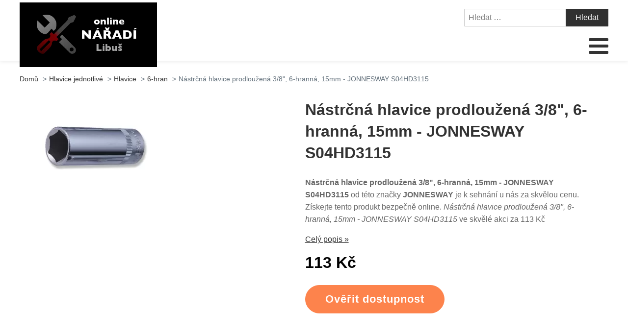

--- FILE ---
content_type: text/html; charset=UTF-8
request_url: https://www.naradi-libus.cz/nastrcna-hlavice-prodlouzena-3-8-6-hranna-15mm-jonnesway-s04hd3115/
body_size: 16432
content:
<!DOCTYPE html>
<html lang="cs" >
<head>
<meta charset="UTF-8">
<meta name="viewport" content="width=device-width, initial-scale=1.0">
<!-- WP_HEAD() START -->
<title>Nástrčná hlavice prodloužená 3/8&quot;, 6-hranná, 15mm - JONNESWAY S04HD3115 | Nářadí-Libuš.cz</title>
<meta name="description" content="Nástrčná hlavice prodloužená 3/8&quot;, 6-hranná, 15mm - JONNESWAY S04HD3115 od společnosti JONNESWAY - produkt u nás nakoupíte právě ted za skvělou cenu. Vyberte si zboží přímo pro vás a podle hodnoty nákupu získáte ještě slevu. Nástrčná hlavice prodloužená 3/8&quot;, 6-hranná, 15mm - JONNESWAY S04HD3115 momentálně k dispozici za 113 Kč">
<meta name="robots" content="index, follow">
<meta name="googlebot" content="index, follow, max-snippet:-1, max-image-preview:large, max-video-preview:-1">
<meta name="bingbot" content="index, follow, max-snippet:-1, max-image-preview:large, max-video-preview:-1">
<link rel="canonical" href="https://www.naradi-libus.cz/nastrcna-hlavice-prodlouzena-3-8-6-hranna-15mm-jonnesway-s04hd3115/">
<link rel='stylesheet' id='wp-block-library-css' href='https://www.naradi-libus.cz/wp-includes/css/dist/block-library/style.min.css?ver=bb1305ce67e400a97216dcc5b21bd742' type='text/css' media='all' />
<link rel='stylesheet' id='a-z-listing-block-css' href='https://www.naradi-libus.cz/wp-content/plugins/a-z-listing/css/a-z-listing-default.css?ver=4.3.1' type='text/css' media='all' />
<style id='wpseopress-local-business-style-inline-css' type='text/css'>
span.wp-block-wpseopress-local-business-field{margin-right:8px}

</style>
<link rel='stylesheet' id='classic-theme-styles-css' href='https://www.naradi-libus.cz/wp-includes/css/classic-themes.min.css?ver=bb1305ce67e400a97216dcc5b21bd742' type='text/css' media='all' />
<style id='global-styles-inline-css' type='text/css'>
body{--wp--preset--color--black: #000000;--wp--preset--color--cyan-bluish-gray: #abb8c3;--wp--preset--color--white: #ffffff;--wp--preset--color--pale-pink: #f78da7;--wp--preset--color--vivid-red: #cf2e2e;--wp--preset--color--luminous-vivid-orange: #ff6900;--wp--preset--color--luminous-vivid-amber: #fcb900;--wp--preset--color--light-green-cyan: #7bdcb5;--wp--preset--color--vivid-green-cyan: #00d084;--wp--preset--color--pale-cyan-blue: #8ed1fc;--wp--preset--color--vivid-cyan-blue: #0693e3;--wp--preset--color--vivid-purple: #9b51e0;--wp--preset--gradient--vivid-cyan-blue-to-vivid-purple: linear-gradient(135deg,rgba(6,147,227,1) 0%,rgb(155,81,224) 100%);--wp--preset--gradient--light-green-cyan-to-vivid-green-cyan: linear-gradient(135deg,rgb(122,220,180) 0%,rgb(0,208,130) 100%);--wp--preset--gradient--luminous-vivid-amber-to-luminous-vivid-orange: linear-gradient(135deg,rgba(252,185,0,1) 0%,rgba(255,105,0,1) 100%);--wp--preset--gradient--luminous-vivid-orange-to-vivid-red: linear-gradient(135deg,rgba(255,105,0,1) 0%,rgb(207,46,46) 100%);--wp--preset--gradient--very-light-gray-to-cyan-bluish-gray: linear-gradient(135deg,rgb(238,238,238) 0%,rgb(169,184,195) 100%);--wp--preset--gradient--cool-to-warm-spectrum: linear-gradient(135deg,rgb(74,234,220) 0%,rgb(151,120,209) 20%,rgb(207,42,186) 40%,rgb(238,44,130) 60%,rgb(251,105,98) 80%,rgb(254,248,76) 100%);--wp--preset--gradient--blush-light-purple: linear-gradient(135deg,rgb(255,206,236) 0%,rgb(152,150,240) 100%);--wp--preset--gradient--blush-bordeaux: linear-gradient(135deg,rgb(254,205,165) 0%,rgb(254,45,45) 50%,rgb(107,0,62) 100%);--wp--preset--gradient--luminous-dusk: linear-gradient(135deg,rgb(255,203,112) 0%,rgb(199,81,192) 50%,rgb(65,88,208) 100%);--wp--preset--gradient--pale-ocean: linear-gradient(135deg,rgb(255,245,203) 0%,rgb(182,227,212) 50%,rgb(51,167,181) 100%);--wp--preset--gradient--electric-grass: linear-gradient(135deg,rgb(202,248,128) 0%,rgb(113,206,126) 100%);--wp--preset--gradient--midnight: linear-gradient(135deg,rgb(2,3,129) 0%,rgb(40,116,252) 100%);--wp--preset--duotone--dark-grayscale: url('#wp-duotone-dark-grayscale');--wp--preset--duotone--grayscale: url('#wp-duotone-grayscale');--wp--preset--duotone--purple-yellow: url('#wp-duotone-purple-yellow');--wp--preset--duotone--blue-red: url('#wp-duotone-blue-red');--wp--preset--duotone--midnight: url('#wp-duotone-midnight');--wp--preset--duotone--magenta-yellow: url('#wp-duotone-magenta-yellow');--wp--preset--duotone--purple-green: url('#wp-duotone-purple-green');--wp--preset--duotone--blue-orange: url('#wp-duotone-blue-orange');--wp--preset--font-size--small: 13px;--wp--preset--font-size--medium: 20px;--wp--preset--font-size--large: 36px;--wp--preset--font-size--x-large: 42px;--wp--preset--spacing--20: 0.44rem;--wp--preset--spacing--30: 0.67rem;--wp--preset--spacing--40: 1rem;--wp--preset--spacing--50: 1.5rem;--wp--preset--spacing--60: 2.25rem;--wp--preset--spacing--70: 3.38rem;--wp--preset--spacing--80: 5.06rem;--wp--preset--shadow--natural: 6px 6px 9px rgba(0, 0, 0, 0.2);--wp--preset--shadow--deep: 12px 12px 50px rgba(0, 0, 0, 0.4);--wp--preset--shadow--sharp: 6px 6px 0px rgba(0, 0, 0, 0.2);--wp--preset--shadow--outlined: 6px 6px 0px -3px rgba(255, 255, 255, 1), 6px 6px rgba(0, 0, 0, 1);--wp--preset--shadow--crisp: 6px 6px 0px rgba(0, 0, 0, 1);}:where(.is-layout-flex){gap: 0.5em;}body .is-layout-flow > .alignleft{float: left;margin-inline-start: 0;margin-inline-end: 2em;}body .is-layout-flow > .alignright{float: right;margin-inline-start: 2em;margin-inline-end: 0;}body .is-layout-flow > .aligncenter{margin-left: auto !important;margin-right: auto !important;}body .is-layout-constrained > .alignleft{float: left;margin-inline-start: 0;margin-inline-end: 2em;}body .is-layout-constrained > .alignright{float: right;margin-inline-start: 2em;margin-inline-end: 0;}body .is-layout-constrained > .aligncenter{margin-left: auto !important;margin-right: auto !important;}body .is-layout-constrained > :where(:not(.alignleft):not(.alignright):not(.alignfull)){max-width: var(--wp--style--global--content-size);margin-left: auto !important;margin-right: auto !important;}body .is-layout-constrained > .alignwide{max-width: var(--wp--style--global--wide-size);}body .is-layout-flex{display: flex;}body .is-layout-flex{flex-wrap: wrap;align-items: center;}body .is-layout-flex > *{margin: 0;}:where(.wp-block-columns.is-layout-flex){gap: 2em;}.has-black-color{color: var(--wp--preset--color--black) !important;}.has-cyan-bluish-gray-color{color: var(--wp--preset--color--cyan-bluish-gray) !important;}.has-white-color{color: var(--wp--preset--color--white) !important;}.has-pale-pink-color{color: var(--wp--preset--color--pale-pink) !important;}.has-vivid-red-color{color: var(--wp--preset--color--vivid-red) !important;}.has-luminous-vivid-orange-color{color: var(--wp--preset--color--luminous-vivid-orange) !important;}.has-luminous-vivid-amber-color{color: var(--wp--preset--color--luminous-vivid-amber) !important;}.has-light-green-cyan-color{color: var(--wp--preset--color--light-green-cyan) !important;}.has-vivid-green-cyan-color{color: var(--wp--preset--color--vivid-green-cyan) !important;}.has-pale-cyan-blue-color{color: var(--wp--preset--color--pale-cyan-blue) !important;}.has-vivid-cyan-blue-color{color: var(--wp--preset--color--vivid-cyan-blue) !important;}.has-vivid-purple-color{color: var(--wp--preset--color--vivid-purple) !important;}.has-black-background-color{background-color: var(--wp--preset--color--black) !important;}.has-cyan-bluish-gray-background-color{background-color: var(--wp--preset--color--cyan-bluish-gray) !important;}.has-white-background-color{background-color: var(--wp--preset--color--white) !important;}.has-pale-pink-background-color{background-color: var(--wp--preset--color--pale-pink) !important;}.has-vivid-red-background-color{background-color: var(--wp--preset--color--vivid-red) !important;}.has-luminous-vivid-orange-background-color{background-color: var(--wp--preset--color--luminous-vivid-orange) !important;}.has-luminous-vivid-amber-background-color{background-color: var(--wp--preset--color--luminous-vivid-amber) !important;}.has-light-green-cyan-background-color{background-color: var(--wp--preset--color--light-green-cyan) !important;}.has-vivid-green-cyan-background-color{background-color: var(--wp--preset--color--vivid-green-cyan) !important;}.has-pale-cyan-blue-background-color{background-color: var(--wp--preset--color--pale-cyan-blue) !important;}.has-vivid-cyan-blue-background-color{background-color: var(--wp--preset--color--vivid-cyan-blue) !important;}.has-vivid-purple-background-color{background-color: var(--wp--preset--color--vivid-purple) !important;}.has-black-border-color{border-color: var(--wp--preset--color--black) !important;}.has-cyan-bluish-gray-border-color{border-color: var(--wp--preset--color--cyan-bluish-gray) !important;}.has-white-border-color{border-color: var(--wp--preset--color--white) !important;}.has-pale-pink-border-color{border-color: var(--wp--preset--color--pale-pink) !important;}.has-vivid-red-border-color{border-color: var(--wp--preset--color--vivid-red) !important;}.has-luminous-vivid-orange-border-color{border-color: var(--wp--preset--color--luminous-vivid-orange) !important;}.has-luminous-vivid-amber-border-color{border-color: var(--wp--preset--color--luminous-vivid-amber) !important;}.has-light-green-cyan-border-color{border-color: var(--wp--preset--color--light-green-cyan) !important;}.has-vivid-green-cyan-border-color{border-color: var(--wp--preset--color--vivid-green-cyan) !important;}.has-pale-cyan-blue-border-color{border-color: var(--wp--preset--color--pale-cyan-blue) !important;}.has-vivid-cyan-blue-border-color{border-color: var(--wp--preset--color--vivid-cyan-blue) !important;}.has-vivid-purple-border-color{border-color: var(--wp--preset--color--vivid-purple) !important;}.has-vivid-cyan-blue-to-vivid-purple-gradient-background{background: var(--wp--preset--gradient--vivid-cyan-blue-to-vivid-purple) !important;}.has-light-green-cyan-to-vivid-green-cyan-gradient-background{background: var(--wp--preset--gradient--light-green-cyan-to-vivid-green-cyan) !important;}.has-luminous-vivid-amber-to-luminous-vivid-orange-gradient-background{background: var(--wp--preset--gradient--luminous-vivid-amber-to-luminous-vivid-orange) !important;}.has-luminous-vivid-orange-to-vivid-red-gradient-background{background: var(--wp--preset--gradient--luminous-vivid-orange-to-vivid-red) !important;}.has-very-light-gray-to-cyan-bluish-gray-gradient-background{background: var(--wp--preset--gradient--very-light-gray-to-cyan-bluish-gray) !important;}.has-cool-to-warm-spectrum-gradient-background{background: var(--wp--preset--gradient--cool-to-warm-spectrum) !important;}.has-blush-light-purple-gradient-background{background: var(--wp--preset--gradient--blush-light-purple) !important;}.has-blush-bordeaux-gradient-background{background: var(--wp--preset--gradient--blush-bordeaux) !important;}.has-luminous-dusk-gradient-background{background: var(--wp--preset--gradient--luminous-dusk) !important;}.has-pale-ocean-gradient-background{background: var(--wp--preset--gradient--pale-ocean) !important;}.has-electric-grass-gradient-background{background: var(--wp--preset--gradient--electric-grass) !important;}.has-midnight-gradient-background{background: var(--wp--preset--gradient--midnight) !important;}.has-small-font-size{font-size: var(--wp--preset--font-size--small) !important;}.has-medium-font-size{font-size: var(--wp--preset--font-size--medium) !important;}.has-large-font-size{font-size: var(--wp--preset--font-size--large) !important;}.has-x-large-font-size{font-size: var(--wp--preset--font-size--x-large) !important;}
.wp-block-navigation a:where(:not(.wp-element-button)){color: inherit;}
:where(.wp-block-columns.is-layout-flex){gap: 2em;}
.wp-block-pullquote{font-size: 1.5em;line-height: 1.6;}
</style>
<link rel='stylesheet' id='kk-star-ratings-css' href='https://www.naradi-libus.cz/wp-content/plugins/kk-star-ratings/public/css/kk-star-ratings.css?ver=999999999' type='text/css' media='all' />
<style id='kk-star-ratings-inline-css' type='text/css'>
.kk-star-ratings .kksr-stars .kksr-star {
        margin-right: 5px;
    }
    [dir="rtl"] .kk-star-ratings .kksr-stars .kksr-star {
        margin-left: 5px;
        margin-right: 0;
    }
</style>
<link rel='stylesheet' id='oxygen-css' href='https://www.naradi-libus.cz/wp-content/plugins/oxygen/component-framework/oxygen.css?ver=4.5' type='text/css' media='all' />
<link rel='stylesheet' id='dashicons-css' href='https://www.naradi-libus.cz/wp-includes/css/dashicons.min.css?ver=bb1305ce67e400a97216dcc5b21bd742' type='text/css' media='all' />
<link rel='stylesheet' id='a-z-listing-css' href='https://www.naradi-libus.cz/wp-content/plugins/a-z-listing/css/a-z-listing-default.css?ver=4.3.1' type='text/css' media='all' />
<link rel='stylesheet' id='wh-style-css' href='https://www.naradi-libus.cz/wp-content/plugins/search-whisper//css/whisperer.css?ver=bb1305ce67e400a97216dcc5b21bd742' type='text/css' media='all' />
<script type='text/javascript' src='https://www.naradi-libus.cz/wp-includes/js/jquery/jquery.min.js?ver=3.6.4' id='jquery-core-js'></script>
<script type='text/javascript' id='wh-scripts-js-extra'>
/* <![CDATA[ */
var wh_scripts = {"ajax_url":"https:\/\/www.naradi-libus.cz\/wp-admin\/admin-ajax.php","home_url":"https:\/\/www.naradi-libus.cz\/"};
/* ]]> */
</script>
<script type='text/javascript' src='https://www.naradi-libus.cz/wp-content/plugins/search-whisper//js/i-functions.js?ver=1.0' id='wh-scripts-js'></script>
<link rel="https://api.w.org/" href="https://www.naradi-libus.cz/wp-json/" /><link rel="alternate" type="application/json" href="https://www.naradi-libus.cz/wp-json/wp/v2/posts/12580" /><link rel="EditURI" type="application/rsd+xml" title="RSD" href="https://www.naradi-libus.cz/xmlrpc.php?rsd" />
<link rel="wlwmanifest" type="application/wlwmanifest+xml" href="https://www.naradi-libus.cz/wp-includes/wlwmanifest.xml" />

<link rel='shortlink' href='https://www.naradi-libus.cz/?p=12580' />
<link rel="alternate" type="application/json+oembed" href="https://www.naradi-libus.cz/wp-json/oembed/1.0/embed?url=https%3A%2F%2Fwww.naradi-libus.cz%2Fnastrcna-hlavice-prodlouzena-3-8-6-hranna-15mm-jonnesway-s04hd3115%2F" />
<link rel="alternate" type="text/xml+oembed" href="https://www.naradi-libus.cz/wp-json/oembed/1.0/embed?url=https%3A%2F%2Fwww.naradi-libus.cz%2Fnastrcna-hlavice-prodlouzena-3-8-6-hranna-15mm-jonnesway-s04hd3115%2F&#038;format=xml" />
<script type="application/ld+json">{
    "@context": "https://schema.org/",
    "@type": "Product",
    "sku": "{sku}",
    "name": "{title}",
    "gtin": "{gtin}",
    "description": "{popis}",
    "image": "{image}",
        
    "offers": {
        "@type": "Offer",
        "price": "{price}",
        "priceCurrency": "CZK",
        "itemCondition": "http://schema.org/NewCondition",
        "availability": "http://schema.org/InStock",
        "url": "{url}"
    },            
    "brand": {
        "@type": "Thing",
        "name": "{brand}"
    },       
    "aggregateRating": {
        "@type": "AggregateRating",
        "ratingValue": "{score}",
        "bestRating": "{best}",
        "ratingCount": "{count}"
    }
}</script><style>.breadcrumb {list-style: none;margin:0}.breadcrumb li {margin:0;display:inline-block;position:relative;}.breadcrumb li::after{content:' > ';margin-left:5px;margin-right:5px;}.breadcrumb li:last-child::after{display:none}</style><link rel="icon" href="https://www.naradi-libus.cz/wp-content/uploads/2021/11/favicon.png" sizes="32x32" />
<link rel="icon" href="https://www.naradi-libus.cz/wp-content/uploads/2021/11/favicon.png" sizes="192x192" />
<link rel="apple-touch-icon" href="https://www.naradi-libus.cz/wp-content/uploads/2021/11/favicon.png" />
<meta name="msapplication-TileImage" content="https://www.naradi-libus.cz/wp-content/uploads/2021/11/favicon.png" />
<link rel='stylesheet' id='oxygen-cache-295-css' href='//www.naradi-libus.cz/wp-content/uploads/oxygen/css/od-stejneho-vyrobce-detail-produktu-295.css?cache=1623931606&#038;ver=bb1305ce67e400a97216dcc5b21bd742' type='text/css' media='all' />
<link rel='stylesheet' id='oxygen-cache-296-css' href='//www.naradi-libus.cz/wp-content/uploads/oxygen/css/produkty-ze-stejne-kategorie-detail-produktu-296.css?cache=1627373180&#038;ver=bb1305ce67e400a97216dcc5b21bd742' type='text/css' media='all' />
<link rel='stylesheet' id='oxygen-cache-293-css' href='//www.naradi-libus.cz/wp-content/uploads/oxygen/css/podobne-produkty-detail-produktu-293.css?cache=1633683646&#038;ver=bb1305ce67e400a97216dcc5b21bd742' type='text/css' media='all' />
<link rel='stylesheet' id='oxygen-cache-344-css' href='//www.naradi-libus.cz/wp-content/uploads/oxygen/css/main-single-344.css?cache=1634585611&#038;ver=bb1305ce67e400a97216dcc5b21bd742' type='text/css' media='all' />
<link rel='stylesheet' id='oxygen-cache-10-css' href='//www.naradi-libus.cz/wp-content/uploads/oxygen/css/default-post-10.css?cache=1634591361&#038;ver=bb1305ce67e400a97216dcc5b21bd742' type='text/css' media='all' />
<link rel='stylesheet' id='oxygen-universal-styles-css' href='//www.naradi-libus.cz/wp-content/uploads/oxygen/css/universal.css?cache=1638599748&#038;ver=bb1305ce67e400a97216dcc5b21bd742' type='text/css' media='all' />
<!-- END OF WP_HEAD() -->
</head>
<body class="post-template-default single single-post postid-12580 single-format-standard  wp-embed-responsive oxygen-body" >

<svg xmlns="http://www.w3.org/2000/svg" viewBox="0 0 0 0" width="0" height="0" focusable="false" role="none" style="visibility: hidden; position: absolute; left: -9999px; overflow: hidden;" ><defs><filter id="wp-duotone-dark-grayscale"><feColorMatrix color-interpolation-filters="sRGB" type="matrix" values=" .299 .587 .114 0 0 .299 .587 .114 0 0 .299 .587 .114 0 0 .299 .587 .114 0 0 " /><feComponentTransfer color-interpolation-filters="sRGB" ><feFuncR type="table" tableValues="0 0.49803921568627" /><feFuncG type="table" tableValues="0 0.49803921568627" /><feFuncB type="table" tableValues="0 0.49803921568627" /><feFuncA type="table" tableValues="1 1" /></feComponentTransfer><feComposite in2="SourceGraphic" operator="in" /></filter></defs></svg><svg xmlns="http://www.w3.org/2000/svg" viewBox="0 0 0 0" width="0" height="0" focusable="false" role="none" style="visibility: hidden; position: absolute; left: -9999px; overflow: hidden;" ><defs><filter id="wp-duotone-grayscale"><feColorMatrix color-interpolation-filters="sRGB" type="matrix" values=" .299 .587 .114 0 0 .299 .587 .114 0 0 .299 .587 .114 0 0 .299 .587 .114 0 0 " /><feComponentTransfer color-interpolation-filters="sRGB" ><feFuncR type="table" tableValues="0 1" /><feFuncG type="table" tableValues="0 1" /><feFuncB type="table" tableValues="0 1" /><feFuncA type="table" tableValues="1 1" /></feComponentTransfer><feComposite in2="SourceGraphic" operator="in" /></filter></defs></svg><svg xmlns="http://www.w3.org/2000/svg" viewBox="0 0 0 0" width="0" height="0" focusable="false" role="none" style="visibility: hidden; position: absolute; left: -9999px; overflow: hidden;" ><defs><filter id="wp-duotone-purple-yellow"><feColorMatrix color-interpolation-filters="sRGB" type="matrix" values=" .299 .587 .114 0 0 .299 .587 .114 0 0 .299 .587 .114 0 0 .299 .587 .114 0 0 " /><feComponentTransfer color-interpolation-filters="sRGB" ><feFuncR type="table" tableValues="0.54901960784314 0.98823529411765" /><feFuncG type="table" tableValues="0 1" /><feFuncB type="table" tableValues="0.71764705882353 0.25490196078431" /><feFuncA type="table" tableValues="1 1" /></feComponentTransfer><feComposite in2="SourceGraphic" operator="in" /></filter></defs></svg><svg xmlns="http://www.w3.org/2000/svg" viewBox="0 0 0 0" width="0" height="0" focusable="false" role="none" style="visibility: hidden; position: absolute; left: -9999px; overflow: hidden;" ><defs><filter id="wp-duotone-blue-red"><feColorMatrix color-interpolation-filters="sRGB" type="matrix" values=" .299 .587 .114 0 0 .299 .587 .114 0 0 .299 .587 .114 0 0 .299 .587 .114 0 0 " /><feComponentTransfer color-interpolation-filters="sRGB" ><feFuncR type="table" tableValues="0 1" /><feFuncG type="table" tableValues="0 0.27843137254902" /><feFuncB type="table" tableValues="0.5921568627451 0.27843137254902" /><feFuncA type="table" tableValues="1 1" /></feComponentTransfer><feComposite in2="SourceGraphic" operator="in" /></filter></defs></svg><svg xmlns="http://www.w3.org/2000/svg" viewBox="0 0 0 0" width="0" height="0" focusable="false" role="none" style="visibility: hidden; position: absolute; left: -9999px; overflow: hidden;" ><defs><filter id="wp-duotone-midnight"><feColorMatrix color-interpolation-filters="sRGB" type="matrix" values=" .299 .587 .114 0 0 .299 .587 .114 0 0 .299 .587 .114 0 0 .299 .587 .114 0 0 " /><feComponentTransfer color-interpolation-filters="sRGB" ><feFuncR type="table" tableValues="0 0" /><feFuncG type="table" tableValues="0 0.64705882352941" /><feFuncB type="table" tableValues="0 1" /><feFuncA type="table" tableValues="1 1" /></feComponentTransfer><feComposite in2="SourceGraphic" operator="in" /></filter></defs></svg><svg xmlns="http://www.w3.org/2000/svg" viewBox="0 0 0 0" width="0" height="0" focusable="false" role="none" style="visibility: hidden; position: absolute; left: -9999px; overflow: hidden;" ><defs><filter id="wp-duotone-magenta-yellow"><feColorMatrix color-interpolation-filters="sRGB" type="matrix" values=" .299 .587 .114 0 0 .299 .587 .114 0 0 .299 .587 .114 0 0 .299 .587 .114 0 0 " /><feComponentTransfer color-interpolation-filters="sRGB" ><feFuncR type="table" tableValues="0.78039215686275 1" /><feFuncG type="table" tableValues="0 0.94901960784314" /><feFuncB type="table" tableValues="0.35294117647059 0.47058823529412" /><feFuncA type="table" tableValues="1 1" /></feComponentTransfer><feComposite in2="SourceGraphic" operator="in" /></filter></defs></svg><svg xmlns="http://www.w3.org/2000/svg" viewBox="0 0 0 0" width="0" height="0" focusable="false" role="none" style="visibility: hidden; position: absolute; left: -9999px; overflow: hidden;" ><defs><filter id="wp-duotone-purple-green"><feColorMatrix color-interpolation-filters="sRGB" type="matrix" values=" .299 .587 .114 0 0 .299 .587 .114 0 0 .299 .587 .114 0 0 .299 .587 .114 0 0 " /><feComponentTransfer color-interpolation-filters="sRGB" ><feFuncR type="table" tableValues="0.65098039215686 0.40392156862745" /><feFuncG type="table" tableValues="0 1" /><feFuncB type="table" tableValues="0.44705882352941 0.4" /><feFuncA type="table" tableValues="1 1" /></feComponentTransfer><feComposite in2="SourceGraphic" operator="in" /></filter></defs></svg><svg xmlns="http://www.w3.org/2000/svg" viewBox="0 0 0 0" width="0" height="0" focusable="false" role="none" style="visibility: hidden; position: absolute; left: -9999px; overflow: hidden;" ><defs><filter id="wp-duotone-blue-orange"><feColorMatrix color-interpolation-filters="sRGB" type="matrix" values=" .299 .587 .114 0 0 .299 .587 .114 0 0 .299 .587 .114 0 0 .299 .587 .114 0 0 " /><feComponentTransfer color-interpolation-filters="sRGB" ><feFuncR type="table" tableValues="0.098039215686275 1" /><feFuncG type="table" tableValues="0 0.66274509803922" /><feFuncB type="table" tableValues="0.84705882352941 0.41960784313725" /><feFuncA type="table" tableValues="1 1" /></feComponentTransfer><feComposite in2="SourceGraphic" operator="in" /></filter></defs></svg>


						<header id="_header-3-4" class="oxy-header-wrapper oxy-overlay-header oxy-header" ><div id="_header_row-4-4" class="oxy-header-row" ><div class="oxy-header-container"><div id="_header_left-5-4" class="oxy-header-left" ><div id="div_block-207-11" class="ct-div-block" ><a id="link-8-4" class="ct-link dentist-header-logo" href="/" target="_self"  ><div id="shortcode-205-12" class="ct-shortcode" ><img src="/wp-content/uploads/2021/11/logo.png" alt="logo" width="220" height="80"></div></a><div id="div_block-216-11" class="ct-div-block" ><div id="div_block-229-11" class="ct-div-block" ><div id="fancy_icon-223-11" class="ct-fancy-icon" ><svg id="svg-fancy_icon-223-11"><use xlink:href="#FontAwesomeicon-search"></use></svg></div><div id="text_block-232-11" class="ct-text-block" >HLEDAT</div></div><div id="div_block-224-11" class="ct-div-block" ><nav id="_nav_menu-210-11" class="oxy-nav-menu oxy-nav-menu-dropdowns oxy-nav-menu-dropdown-arrow" ><div class='oxy-menu-toggle'><div class='oxy-nav-menu-hamburger-wrap'><div class='oxy-nav-menu-hamburger'><div class='oxy-nav-menu-hamburger-line'></div><div class='oxy-nav-menu-hamburger-line'></div><div class='oxy-nav-menu-hamburger-line'></div></div></div></div><div class="menu-main-menu-container"><ul id="menu-main-menu" class="oxy-nav-menu-list"><li id="menu-item-315" class="menu-item menu-item-type-post_type menu-item-object-page menu-item-home menu-item-315"><a href="https://www.naradi-libus.cz/">Domů</a></li>
<li id="menu-item-47524" class="menu-item menu-item-type-custom menu-item-object-custom menu-item-has-children menu-item-47524"><a href="https://www.naradi-libus.cz/dum-a-zahrada/dilna/rucni-naradi-dilna/">Ruční nářadí</a>
<ul class="sub-menu">
	<li id="menu-item-47535" class="menu-item menu-item-type-custom menu-item-object-custom menu-item-47535"><a href="https://www.naradi-libus.cz/dum-a-zahrada/dilna/rucni-naradi-dilna/klice-rucni-naradi-dilna/">Klíče</a></li>
	<li id="menu-item-47533" class="menu-item menu-item-type-custom menu-item-object-custom menu-item-47533"><a href="https://www.naradi-libus.cz/dum-a-zahrada/dilna/rucni-naradi-dilna/gola-sady-rucni-naradi-dilna/">Gola sady</a></li>
	<li id="menu-item-47525" class="menu-item menu-item-type-custom menu-item-object-custom menu-item-has-children menu-item-47525"><a href="https://www.naradi-libus.cz/?s=kleště">Kleště</a>
	<ul class="sub-menu">
		<li id="menu-item-47526" class="menu-item menu-item-type-custom menu-item-object-custom menu-item-47526"><a href="https://www.naradi-libus.cz/dum-a-zahrada/dilna/rucni-naradi-dilna/kleste-stipaci/">Kleště štípací</a></li>
		<li id="menu-item-47527" class="menu-item menu-item-type-custom menu-item-object-custom menu-item-47527"><a href="https://www.naradi-libus.cz/dum-a-zahrada/dilna/rucni-naradi-dilna/kleste-siko/">Kleště SIKO</a></li>
		<li id="menu-item-47528" class="menu-item menu-item-type-custom menu-item-object-custom menu-item-47528"><a href="https://www.naradi-libus.cz/dum-a-zahrada/dilna/rucni-naradi-dilna/kleste-montazni/">Kleště montážní</a></li>
		<li id="menu-item-47529" class="menu-item menu-item-type-custom menu-item-object-custom menu-item-47529"><a href="https://www.naradi-libus.cz/dum-a-zahrada/dilna/rucni-naradi-dilna/kleste-kombinovane/">Kleště kombinované</a></li>
		<li id="menu-item-47530" class="menu-item menu-item-type-custom menu-item-object-custom menu-item-47530"><a href="https://www.naradi-libus.cz/dum-a-zahrada/dilna/rucni-naradi-dilna/kleste-odizolovaci/">Kleště odizolovací</a></li>
		<li id="menu-item-47531" class="menu-item menu-item-type-custom menu-item-object-custom menu-item-47531"><a href="https://www.naradi-libus.cz/dum-a-zahrada/dilna/rucni-naradi-dilna/kleste-lisovaci/">Kleště lisovací</a></li>
		<li id="menu-item-47532" class="menu-item menu-item-type-custom menu-item-object-custom menu-item-47532"><a href="https://www.naradi-libus.cz/dum-a-zahrada/dilna/rucni-naradi-dilna/kleste-armovaci/">Kleště armovací</a></li>
		<li id="menu-item-47584" class="menu-item menu-item-type-custom menu-item-object-custom menu-item-47584"><a href="https://www.naradi-libus.cz/kleste-specialni-pro-servis/">Kleště speciální pro servis</a></li>
		<li id="menu-item-47582" class="menu-item menu-item-type-custom menu-item-object-custom menu-item-47582"><a href="https://www.naradi-libus.cz/kleste-na-jemnou-mechaniku/">Kleště na jemnou mechaniku</a></li>
		<li id="menu-item-47583" class="menu-item menu-item-type-custom menu-item-object-custom menu-item-47583"><a href="https://www.naradi-libus.cz/kleste-na-segrovky/">Kleště na segrovky</a></li>
	</ul>
</li>
	<li id="menu-item-47571" class="menu-item menu-item-type-custom menu-item-object-custom menu-item-47571"><a href="https://www.naradi-libus.cz/dum-a-zahrada/dilna/elektricke-naradi-dilna/razove-utahovaky/">Rázové utahováky</a></li>
	<li id="menu-item-47600" class="menu-item menu-item-type-custom menu-item-object-custom menu-item-47600"><a href="https://www.naradi-libus.cz/sroubovaky/">Šroubováky</a></li>
	<li id="menu-item-47579" class="menu-item menu-item-type-custom menu-item-object-custom menu-item-47579"><a href="https://www.naradi-libus.cz/jednotlive-zavitniky-a-ocka/">Jednotlivé závitníky a očka</a></li>
	<li id="menu-item-47581" class="menu-item menu-item-type-custom menu-item-object-custom menu-item-47581"><a href="https://www.naradi-libus.cz/kladiva/">Kladiva</a></li>
	<li id="menu-item-47587" class="menu-item menu-item-type-custom menu-item-object-custom menu-item-47587"><a href="https://www.naradi-libus.cz/meridla/">Měřidla</a></li>
	<li id="menu-item-47539" class="menu-item menu-item-type-custom menu-item-object-custom menu-item-47539"><a href="https://www.naradi-libus.cz/dum-a-zahrada/dilna/rucni-naradi-dilna/pracovni-noze/">Pracovní nože</a></li>
	<li id="menu-item-47523" class="menu-item menu-item-type-custom menu-item-object-custom menu-item-47523"><a href="https://www.naradi-libus.cz/dum-a-zahrada/dilna/rucni-naradi-dilna/dlata/">Dláta</a></li>
	<li id="menu-item-47522" class="menu-item menu-item-type-custom menu-item-object-custom menu-item-47522"><a href="https://www.naradi-libus.cz/dum-a-zahrada/dilna/kufry-a-poradace-na-naradi/">Kufry a pořadače na nářadí</a></li>
	<li id="menu-item-47538" class="menu-item menu-item-type-custom menu-item-object-custom menu-item-47538"><a href="https://www.naradi-libus.cz/dum-a-zahrada/dilna/rucni-naradi-dilna/prislusenstvi-ke-gola-sadam/">Příslušenství ke gola sadám</a></li>
</ul>
</li>
<li id="menu-item-47506" class="menu-item menu-item-type-custom menu-item-object-custom menu-item-has-children menu-item-47506"><a href="https://www.naradi-libus.cz/elektricke-naradi/">Elektrické nářadí</a>
<ul class="sub-menu">
	<li id="menu-item-47508" class="menu-item menu-item-type-custom menu-item-object-custom menu-item-47508"><a href="https://www.naradi-libus.cz/elektricke-naradi/akumulatorove-naradi/">AKU nářadí</a></li>
	<li id="menu-item-47507" class="menu-item menu-item-type-custom menu-item-object-custom menu-item-47507"><a href="https://www.naradi-libus.cz/elektricke-naradi/aku-vrtacky/">AKU vrtačky</a></li>
	<li id="menu-item-47509" class="menu-item menu-item-type-custom menu-item-object-custom menu-item-47509"><a href="https://www.naradi-libus.cz/elektricke-naradi/akumulatory-a-nabijecky/">Akumulátory, nabíječky</a></li>
	<li id="menu-item-47516" class="menu-item menu-item-type-custom menu-item-object-custom menu-item-47516"><a href="https://www.naradi-libus.cz/elektricke-naradi/vrtacky-elektricke-naradi/">Vrtačky</a></li>
	<li id="menu-item-47510" class="menu-item menu-item-type-custom menu-item-object-custom menu-item-47510"><a href="https://www.naradi-libus.cz/elektricke-naradi/brusky/">Brusky</a></li>
	<li id="menu-item-47515" class="menu-item menu-item-type-custom menu-item-object-custom menu-item-47515"><a href="https://www.naradi-libus.cz/elektricke-naradi/stolni-brusky/">Stolní brusky</a></li>
	<li id="menu-item-47512" class="menu-item menu-item-type-custom menu-item-object-custom menu-item-47512"><a href="https://www.naradi-libus.cz/elektricke-naradi/pily/">Pily</a></li>
	<li id="menu-item-47511" class="menu-item menu-item-type-custom menu-item-object-custom menu-item-47511"><a href="https://www.naradi-libus.cz/elektricke-naradi/kotoucove-pily/">Kotoučové pily</a></li>
	<li id="menu-item-47513" class="menu-item menu-item-type-custom menu-item-object-custom menu-item-47513"><a href="https://www.naradi-libus.cz/elektricke-naradi/pily-ocasky/">Pily ocasky</a></li>
	<li id="menu-item-47574" class="menu-item menu-item-type-custom menu-item-object-custom menu-item-47574"><a href="https://www.naradi-libus.cz/dum-a-zahrada/dilna/elektricke-naradi-dilna/svarecky-elektricke-naradi-dilna/">Svářečky</a></li>
	<li id="menu-item-47572" class="menu-item menu-item-type-custom menu-item-object-custom menu-item-47572"><a href="https://www.naradi-libus.cz/dum-a-zahrada/dilna/elektricke-naradi-dilna/sponkovacky-a-nastrelovacky/">Sponkovačky a nastřelovačky</a></li>
	<li id="menu-item-47573" class="menu-item menu-item-type-custom menu-item-object-custom menu-item-47573"><a href="https://www.naradi-libus.cz/dum-a-zahrada/dilna/elektricke-naradi-dilna/elektricka-kladiva/">Elektrická kladiva</a></li>
	<li id="menu-item-47514" class="menu-item menu-item-type-custom menu-item-object-custom menu-item-47514"><a href="https://www.naradi-libus.cz/elektricke-naradi/pistole-horkovzdusne-elektricke-naradi/">Horkovzdušné pistole</a></li>
	<li id="menu-item-47517" class="menu-item menu-item-type-custom menu-item-object-custom menu-item-47517"><a href="https://www.naradi-libus.cz/elektricke-naradi/prislusenstvi-k-elektrickemu-naradi/">Příslušenství k elektrickému nářadí</a></li>
	<li id="menu-item-47518" class="menu-item menu-item-type-custom menu-item-object-custom menu-item-47518"><a href="https://www.naradi-libus.cz/elektricke-naradi/">Zobrazit všechno nářadí</a></li>
</ul>
</li>
<li id="menu-item-47595" class="menu-item menu-item-type-custom menu-item-object-custom menu-item-has-children menu-item-47595"><a href="#">Příslušenství</a>
<ul class="sub-menu">
	<li id="menu-item-47610" class="menu-item menu-item-type-custom menu-item-object-custom menu-item-47610"><a href="https://www.naradi-libus.cz/vrtaky/">Vrtáky</a></li>
	<li id="menu-item-47593" class="menu-item menu-item-type-custom menu-item-object-custom menu-item-47593"><a href="https://www.naradi-libus.cz/racny/">Ráčny</a></li>
	<li id="menu-item-47592" class="menu-item menu-item-type-custom menu-item-object-custom menu-item-47592"><a href="https://www.naradi-libus.cz/racnove-klice/">Ráčnové klíče</a></li>
	<li id="menu-item-47590" class="menu-item menu-item-type-custom menu-item-object-custom menu-item-47590"><a href="https://www.naradi-libus.cz/ploche-klice-otevrene/">Ploché klíče (otevřené)</a></li>
	<li id="menu-item-47588" class="menu-item menu-item-type-custom menu-item-object-custom menu-item-47588"><a href="https://www.naradi-libus.cz/ockoploche-klice/">Očkoploché klíče</a></li>
	<li id="menu-item-47589" class="menu-item menu-item-type-custom menu-item-object-custom menu-item-47589"><a href="https://www.naradi-libus.cz/ockove-klice/">Očkové klíče</a></li>
	<li id="menu-item-47585" class="menu-item menu-item-type-custom menu-item-object-custom menu-item-47585"><a href="https://www.naradi-libus.cz/klice-imbus/">Klíče imbus</a></li>
	<li id="menu-item-47586" class="menu-item menu-item-type-custom menu-item-object-custom menu-item-47586"><a href="https://www.naradi-libus.cz/klice-torx/">Klíče Torx</a></li>
	<li id="menu-item-47598" class="menu-item menu-item-type-custom menu-item-object-custom menu-item-47598"><a href="https://www.naradi-libus.cz/specialni-klice/">Speciální klíče</a></li>
	<li id="menu-item-47553" class="menu-item menu-item-type-custom menu-item-object-custom menu-item-has-children menu-item-47553"><a href="https://www.naradi-libus.cz/bity-a-nastavce-2/">Bity a nástavce</a>
	<ul class="sub-menu">
		<li id="menu-item-47555" class="menu-item menu-item-type-custom menu-item-object-custom menu-item-47555"><a href="https://www.naradi-libus.cz/bity-a-nastavce-2/jednotlive-bity-bity-a-nastavce-2/">Jednotlivé bity</a></li>
		<li id="menu-item-47557" class="menu-item menu-item-type-custom menu-item-object-custom menu-item-47557"><a href="https://www.naradi-libus.cz/bity-a-nastavce-2/sady-bitu-bity-a-nastavce-2/">Sady bitů</a></li>
		<li id="menu-item-47556" class="menu-item menu-item-type-custom menu-item-object-custom menu-item-47556"><a href="https://www.naradi-libus.cz/bity-a-nastavce-2/nastavce/">Nástavce</a></li>
		<li id="menu-item-47558" class="menu-item menu-item-type-custom menu-item-object-custom menu-item-47558"><a href="https://www.naradi-libus.cz/boxy/">Boxy</a></li>
	</ul>
</li>
	<li id="menu-item-47576" class="menu-item menu-item-type-custom menu-item-object-custom menu-item-47576"><a href="https://www.naradi-libus.cz/hlavice-jednotlive/">Hlavice jednotlivé</a></li>
	<li id="menu-item-47577" class="menu-item menu-item-type-custom menu-item-object-custom menu-item-47577"><a href="https://www.naradi-libus.cz/hlavice-specialni-a-palcove/">Hlavice speciální a palcové</a></li>
	<li id="menu-item-47597" class="menu-item menu-item-type-custom menu-item-object-custom menu-item-47597"><a href="https://www.naradi-libus.cz/sady-hlavic/">Sady hlavic</a></li>
	<li id="menu-item-47575" class="menu-item menu-item-type-custom menu-item-object-custom menu-item-47575"><a href="https://www.naradi-libus.cz/hlavice-2/">Hlavice</a></li>
</ul>
</li>
<li id="menu-item-47559" class="menu-item menu-item-type-custom menu-item-object-custom menu-item-has-children menu-item-47559"><a href="#">Dílna</a>
<ul class="sub-menu">
	<li id="menu-item-47608" class="menu-item menu-item-type-custom menu-item-object-custom menu-item-47608"><a href="https://www.naradi-libus.cz/sverky-a-upinaky/">Svěráky, upínáky</a></li>
	<li id="menu-item-47560" class="menu-item menu-item-type-custom menu-item-object-custom menu-item-47560"><a href="https://www.naradi-libus.cz/brusne-kotouce/">Brusné kotouče</a></li>
	<li id="menu-item-47561" class="menu-item menu-item-type-custom menu-item-object-custom menu-item-47561"><a href="https://www.naradi-libus.cz/brusne-papiry/">Brusné papíry</a></li>
	<li id="menu-item-47594" class="menu-item menu-item-type-custom menu-item-object-custom menu-item-47594"><a href="https://www.naradi-libus.cz/rezivo/">Řezivo</a></li>
	<li id="menu-item-47562" class="menu-item menu-item-type-custom menu-item-object-custom menu-item-47562"><a href="https://www.naradi-libus.cz/dilensky-nabytek-2/">Dílenský nábytek</a></li>
	<li id="menu-item-47563" class="menu-item menu-item-type-custom menu-item-object-custom menu-item-47563"><a href="https://www.naradi-libus.cz/dilenske-sveraky-2/">Dílenské svěráky</a></li>
	<li id="menu-item-47596" class="menu-item menu-item-type-custom menu-item-object-custom menu-item-47596"><a href="https://www.naradi-libus.cz/ruzny-spotrebni-material/">Spotřební materiál</a></li>
	<li id="menu-item-47599" class="menu-item menu-item-type-custom menu-item-object-custom menu-item-47599"><a href="https://www.naradi-libus.cz/spojovaci/">Spojovací materiál</a></li>
	<li id="menu-item-47520" class="menu-item menu-item-type-custom menu-item-object-custom menu-item-47520"><a href="https://www.naradi-libus.cz/dum-a-zahrada/dilna/dilenske-vybaveni/dilensky-nabytek-dilenske-vybaveni/kufry-a-organizery-na-naradi/">Kufry a organizérny na nářadí</a></li>
</ul>
</li>
<li id="menu-item-47519" class="menu-item menu-item-type-custom menu-item-object-custom menu-item-has-children menu-item-47519"><a href="https://www.naradi-libus.cz/dum-a-zahrada/zahrada-dum-a-zahrada/zahradni-naradi/">Zahradní nářadí</a>
<ul class="sub-menu">
	<li id="menu-item-47551" class="menu-item menu-item-type-custom menu-item-object-custom menu-item-47551"><a href="https://www.naradi-libus.cz/dum-a-zahrada/zahrada-dum-a-zahrada/zahradni-naradi/zahradni-nuzky/">Zahradní nůžky</a></li>
	<li id="menu-item-47540" class="menu-item menu-item-type-custom menu-item-object-custom menu-item-47540"><a href="https://www.naradi-libus.cz/dum-a-zahrada/zahrada-dum-a-zahrada/zahradni-naradi/dvourucni-nuzky/">Dvouruční nůžky</a></li>
	<li id="menu-item-47541" class="menu-item menu-item-type-custom menu-item-object-custom menu-item-47541"><a href="https://www.naradi-libus.cz/dum-a-zahrada/zahrada-dum-a-zahrada/zahradni-naradi/hrabe-zahradni-naradi/">Hrábě</a></li>
	<li id="menu-item-47549" class="menu-item menu-item-type-custom menu-item-object-custom menu-item-47549"><a href="https://www.naradi-libus.cz/dum-a-zahrada/zahrada-dum-a-zahrada/zahradni-naradi/sekery/">Sekery</a></li>
	<li id="menu-item-47547" class="menu-item menu-item-type-custom menu-item-object-custom menu-item-47547"><a href="https://www.naradi-libus.cz/dum-a-zahrada/zahrada-dum-a-zahrada/zahradni-naradi/rucni-pily/">Ruční pily</a></li>
	<li id="menu-item-47543" class="menu-item menu-item-type-custom menu-item-object-custom menu-item-47543"><a href="https://www.naradi-libus.cz/dum-a-zahrada/zahrada-dum-a-zahrada/zahradni-naradi/lopaty-zahradni-naradi/">Lopaty</a></li>
	<li id="menu-item-47548" class="menu-item menu-item-type-custom menu-item-object-custom menu-item-47548"><a href="https://www.naradi-libus.cz/dum-a-zahrada/zahrada-dum-a-zahrada/zahradni-naradi/ryce-zahradni-naradi/">Rýče</a></li>
	<li id="menu-item-47544" class="menu-item menu-item-type-custom menu-item-object-custom menu-item-47544"><a href="https://www.naradi-libus.cz/dum-a-zahrada/zahrada-dum-a-zahrada/zahradni-naradi/motyky-zahradni-naradi/">Motyky</a></li>
	<li id="menu-item-47542" class="menu-item menu-item-type-custom menu-item-object-custom menu-item-47542"><a href="https://www.naradi-libus.cz/dum-a-zahrada/zahrada-dum-a-zahrada/zahradni-naradi/hrabla-na-snih/">Hrabla na sníh</a></li>
	<li id="menu-item-47550" class="menu-item menu-item-type-custom menu-item-object-custom menu-item-47550"><a href="https://www.naradi-libus.cz/dum-a-zahrada/zahrada-dum-a-zahrada/zahradni-naradi/vidle/">Vidle</a></li>
	<li id="menu-item-47545" class="menu-item menu-item-type-custom menu-item-object-custom menu-item-47545"><a href="https://www.naradi-libus.cz/dum-a-zahrada/zahrada-dum-a-zahrada/zahradni-naradi/nuzky-na-travu/">Nůžky na trávu</a></li>
	<li id="menu-item-47546" class="menu-item menu-item-type-custom menu-item-object-custom menu-item-47546"><a href="https://www.naradi-libus.cz/dum-a-zahrada/zahrada-dum-a-zahrada/zahradni-naradi/nuzky-na-zivy-plot-zahradni-naradi/">Nůžky na živý plot</a></li>
	<li id="menu-item-47552" class="menu-item menu-item-type-custom menu-item-object-custom menu-item-47552"><a href="https://www.naradi-libus.cz/dum-a-zahrada/zahrada-dum-a-zahrada/prislusenstvi-k-zahradnimu-naradi/">Příslušenství</a></li>
	<li id="menu-item-47613" class="menu-item menu-item-type-custom menu-item-object-custom menu-item-47613"><a href="https://www.naradi-libus.cz/zahrada/">Zahrada (vše)</a></li>
</ul>
</li>
<li id="menu-item-47565" class="menu-item menu-item-type-custom menu-item-object-custom menu-item-has-children menu-item-47565"><a href="#">Auto</a>
<ul class="sub-menu">
	<li id="menu-item-47612" class="menu-item menu-item-type-custom menu-item-object-custom menu-item-47612"><a href="https://www.naradi-libus.cz/vymena-oleje-2/">Výměna oleje</a></li>
	<li id="menu-item-47580" class="menu-item menu-item-type-custom menu-item-object-custom menu-item-47580"><a href="https://www.naradi-libus.cz/karosarske-naradi/">Karosářské nářadí</a></li>
	<li id="menu-item-47591" class="menu-item menu-item-type-custom menu-item-object-custom menu-item-47591"><a href="https://www.naradi-libus.cz/pneuservisni-naradi/">Pneuservisní nářadí</a></li>
	<li id="menu-item-47566" class="menu-item menu-item-type-custom menu-item-object-custom menu-item-47566"><a href="https://www.naradi-libus.cz/akce-2/autolakovna-lakovani-akce-2/">Autolakovna</a></li>
	<li id="menu-item-47567" class="menu-item menu-item-type-custom menu-item-object-custom menu-item-47567"><a href="https://www.naradi-libus.cz/autokosmetika/">Autokosmetika</a></li>
	<li id="menu-item-47568" class="menu-item menu-item-type-custom menu-item-object-custom menu-item-47568"><a href="https://www.naradi-libus.cz/autobaterie/">Autobaterie</a></li>
	<li id="menu-item-47569" class="menu-item menu-item-type-custom menu-item-object-custom menu-item-47569"><a href="https://www.naradi-libus.cz/autozarovky/">Autožárovky</a></li>
	<li id="menu-item-47570" class="menu-item menu-item-type-custom menu-item-object-custom menu-item-47570"><a href="https://www.naradi-libus.cz/autonavijaky/">Autonavijáky</a></li>
	<li id="menu-item-47578" class="menu-item menu-item-type-custom menu-item-object-custom menu-item-47578"><a href="https://www.naradi-libus.cz/interier-vozidla/">Interiér vozidla</a></li>
	<li id="menu-item-47611" class="menu-item menu-item-type-custom menu-item-object-custom menu-item-47611"><a href="https://www.naradi-libus.cz/vune-do-auta/">Vůně do auta</a></li>
	<li id="menu-item-47609" class="menu-item menu-item-type-custom menu-item-object-custom menu-item-47609"><a href="https://www.naradi-libus.cz/vany-do-kufru/">Vany do kufru</a></li>
</ul>
</li>
<li id="menu-item-47602" class="menu-item menu-item-type-custom menu-item-object-custom menu-item-has-children menu-item-47602"><a href="https://www.naradi-libus.cz/stavebniny/zednicke-naradi/">Zednické nářadí</a>
<ul class="sub-menu">
	<li id="menu-item-47604" class="menu-item menu-item-type-custom menu-item-object-custom menu-item-47604"><a href="https://www.naradi-libus.cz/stavebniny/zednicke-naradi/sekace-zednicke-naradi/">Sekáče</a></li>
	<li id="menu-item-47605" class="menu-item menu-item-type-custom menu-item-object-custom menu-item-47605"><a href="https://www.naradi-libus.cz/stavebniny/zednicke-naradi/stavebni-kolecka/">Stavební kolečka</a></li>
	<li id="menu-item-47606" class="menu-item menu-item-type-custom menu-item-object-custom menu-item-47606"><a href="https://www.naradi-libus.cz/stavebniny/zednicke-naradi/hladitka/">Hladítka</a></li>
	<li id="menu-item-47607" class="menu-item menu-item-type-custom menu-item-object-custom menu-item-47607"><a href="https://www.naradi-libus.cz/stavebniny/zednicke-naradi/sparovacky/">Spárovačky</a></li>
	<li id="menu-item-47603" class="menu-item menu-item-type-custom menu-item-object-custom menu-item-47603"><a href="https://www.naradi-libus.cz/stavebniny/barvy-a-laky/">Barvy laky</a></li>
</ul>
</li>
</ul></div></nav><div id="text_block-221-11" class="ct-text-block" >MENU</div></div></div></div></div><div id="_header_center-6-4" class="oxy-header-center" ></div><div id="_header_right-7-4" class="oxy-header-right" ><div id="div_block-60-4" class="ct-div-block" >
                <div id="_search_form-111-12" class="oxy-search-form" >
                <form role="search" method="get" class="search-form" action="https://www.naradi-libus.cz/">
				<label>
					<span class="screen-reader-text">Vyhledávání</span>
					<input type="search" class="search-field" placeholder="Hledat &hellip;" value="" name="s" />
				</label>
				<input type="submit" class="search-submit" value="Hledat" />
			</form>                </div>
        
        <nav id="_nav_menu-206-11" class="oxy-nav-menu oxy-nav-menu-dropdowns oxy-nav-menu-dropdown-arrow" ><div class='oxy-menu-toggle'><div class='oxy-nav-menu-hamburger-wrap'><div class='oxy-nav-menu-hamburger'><div class='oxy-nav-menu-hamburger-line'></div><div class='oxy-nav-menu-hamburger-line'></div><div class='oxy-nav-menu-hamburger-line'></div></div></div></div><div class="menu-main-menu-container"><ul id="menu-main-menu-1" class="oxy-nav-menu-list"><li class="menu-item menu-item-type-post_type menu-item-object-page menu-item-home menu-item-315"><a href="https://www.naradi-libus.cz/">Domů</a></li>
<li class="menu-item menu-item-type-custom menu-item-object-custom menu-item-has-children menu-item-47524"><a href="https://www.naradi-libus.cz/dum-a-zahrada/dilna/rucni-naradi-dilna/">Ruční nářadí</a>
<ul class="sub-menu">
	<li class="menu-item menu-item-type-custom menu-item-object-custom menu-item-47535"><a href="https://www.naradi-libus.cz/dum-a-zahrada/dilna/rucni-naradi-dilna/klice-rucni-naradi-dilna/">Klíče</a></li>
	<li class="menu-item menu-item-type-custom menu-item-object-custom menu-item-47533"><a href="https://www.naradi-libus.cz/dum-a-zahrada/dilna/rucni-naradi-dilna/gola-sady-rucni-naradi-dilna/">Gola sady</a></li>
	<li class="menu-item menu-item-type-custom menu-item-object-custom menu-item-has-children menu-item-47525"><a href="https://www.naradi-libus.cz/?s=kleště">Kleště</a>
	<ul class="sub-menu">
		<li class="menu-item menu-item-type-custom menu-item-object-custom menu-item-47526"><a href="https://www.naradi-libus.cz/dum-a-zahrada/dilna/rucni-naradi-dilna/kleste-stipaci/">Kleště štípací</a></li>
		<li class="menu-item menu-item-type-custom menu-item-object-custom menu-item-47527"><a href="https://www.naradi-libus.cz/dum-a-zahrada/dilna/rucni-naradi-dilna/kleste-siko/">Kleště SIKO</a></li>
		<li class="menu-item menu-item-type-custom menu-item-object-custom menu-item-47528"><a href="https://www.naradi-libus.cz/dum-a-zahrada/dilna/rucni-naradi-dilna/kleste-montazni/">Kleště montážní</a></li>
		<li class="menu-item menu-item-type-custom menu-item-object-custom menu-item-47529"><a href="https://www.naradi-libus.cz/dum-a-zahrada/dilna/rucni-naradi-dilna/kleste-kombinovane/">Kleště kombinované</a></li>
		<li class="menu-item menu-item-type-custom menu-item-object-custom menu-item-47530"><a href="https://www.naradi-libus.cz/dum-a-zahrada/dilna/rucni-naradi-dilna/kleste-odizolovaci/">Kleště odizolovací</a></li>
		<li class="menu-item menu-item-type-custom menu-item-object-custom menu-item-47531"><a href="https://www.naradi-libus.cz/dum-a-zahrada/dilna/rucni-naradi-dilna/kleste-lisovaci/">Kleště lisovací</a></li>
		<li class="menu-item menu-item-type-custom menu-item-object-custom menu-item-47532"><a href="https://www.naradi-libus.cz/dum-a-zahrada/dilna/rucni-naradi-dilna/kleste-armovaci/">Kleště armovací</a></li>
		<li class="menu-item menu-item-type-custom menu-item-object-custom menu-item-47584"><a href="https://www.naradi-libus.cz/kleste-specialni-pro-servis/">Kleště speciální pro servis</a></li>
		<li class="menu-item menu-item-type-custom menu-item-object-custom menu-item-47582"><a href="https://www.naradi-libus.cz/kleste-na-jemnou-mechaniku/">Kleště na jemnou mechaniku</a></li>
		<li class="menu-item menu-item-type-custom menu-item-object-custom menu-item-47583"><a href="https://www.naradi-libus.cz/kleste-na-segrovky/">Kleště na segrovky</a></li>
	</ul>
</li>
	<li class="menu-item menu-item-type-custom menu-item-object-custom menu-item-47571"><a href="https://www.naradi-libus.cz/dum-a-zahrada/dilna/elektricke-naradi-dilna/razove-utahovaky/">Rázové utahováky</a></li>
	<li class="menu-item menu-item-type-custom menu-item-object-custom menu-item-47600"><a href="https://www.naradi-libus.cz/sroubovaky/">Šroubováky</a></li>
	<li class="menu-item menu-item-type-custom menu-item-object-custom menu-item-47579"><a href="https://www.naradi-libus.cz/jednotlive-zavitniky-a-ocka/">Jednotlivé závitníky a očka</a></li>
	<li class="menu-item menu-item-type-custom menu-item-object-custom menu-item-47581"><a href="https://www.naradi-libus.cz/kladiva/">Kladiva</a></li>
	<li class="menu-item menu-item-type-custom menu-item-object-custom menu-item-47587"><a href="https://www.naradi-libus.cz/meridla/">Měřidla</a></li>
	<li class="menu-item menu-item-type-custom menu-item-object-custom menu-item-47539"><a href="https://www.naradi-libus.cz/dum-a-zahrada/dilna/rucni-naradi-dilna/pracovni-noze/">Pracovní nože</a></li>
	<li class="menu-item menu-item-type-custom menu-item-object-custom menu-item-47523"><a href="https://www.naradi-libus.cz/dum-a-zahrada/dilna/rucni-naradi-dilna/dlata/">Dláta</a></li>
	<li class="menu-item menu-item-type-custom menu-item-object-custom menu-item-47522"><a href="https://www.naradi-libus.cz/dum-a-zahrada/dilna/kufry-a-poradace-na-naradi/">Kufry a pořadače na nářadí</a></li>
	<li class="menu-item menu-item-type-custom menu-item-object-custom menu-item-47538"><a href="https://www.naradi-libus.cz/dum-a-zahrada/dilna/rucni-naradi-dilna/prislusenstvi-ke-gola-sadam/">Příslušenství ke gola sadám</a></li>
</ul>
</li>
<li class="menu-item menu-item-type-custom menu-item-object-custom menu-item-has-children menu-item-47506"><a href="https://www.naradi-libus.cz/elektricke-naradi/">Elektrické nářadí</a>
<ul class="sub-menu">
	<li class="menu-item menu-item-type-custom menu-item-object-custom menu-item-47508"><a href="https://www.naradi-libus.cz/elektricke-naradi/akumulatorove-naradi/">AKU nářadí</a></li>
	<li class="menu-item menu-item-type-custom menu-item-object-custom menu-item-47507"><a href="https://www.naradi-libus.cz/elektricke-naradi/aku-vrtacky/">AKU vrtačky</a></li>
	<li class="menu-item menu-item-type-custom menu-item-object-custom menu-item-47509"><a href="https://www.naradi-libus.cz/elektricke-naradi/akumulatory-a-nabijecky/">Akumulátory, nabíječky</a></li>
	<li class="menu-item menu-item-type-custom menu-item-object-custom menu-item-47516"><a href="https://www.naradi-libus.cz/elektricke-naradi/vrtacky-elektricke-naradi/">Vrtačky</a></li>
	<li class="menu-item menu-item-type-custom menu-item-object-custom menu-item-47510"><a href="https://www.naradi-libus.cz/elektricke-naradi/brusky/">Brusky</a></li>
	<li class="menu-item menu-item-type-custom menu-item-object-custom menu-item-47515"><a href="https://www.naradi-libus.cz/elektricke-naradi/stolni-brusky/">Stolní brusky</a></li>
	<li class="menu-item menu-item-type-custom menu-item-object-custom menu-item-47512"><a href="https://www.naradi-libus.cz/elektricke-naradi/pily/">Pily</a></li>
	<li class="menu-item menu-item-type-custom menu-item-object-custom menu-item-47511"><a href="https://www.naradi-libus.cz/elektricke-naradi/kotoucove-pily/">Kotoučové pily</a></li>
	<li class="menu-item menu-item-type-custom menu-item-object-custom menu-item-47513"><a href="https://www.naradi-libus.cz/elektricke-naradi/pily-ocasky/">Pily ocasky</a></li>
	<li class="menu-item menu-item-type-custom menu-item-object-custom menu-item-47574"><a href="https://www.naradi-libus.cz/dum-a-zahrada/dilna/elektricke-naradi-dilna/svarecky-elektricke-naradi-dilna/">Svářečky</a></li>
	<li class="menu-item menu-item-type-custom menu-item-object-custom menu-item-47572"><a href="https://www.naradi-libus.cz/dum-a-zahrada/dilna/elektricke-naradi-dilna/sponkovacky-a-nastrelovacky/">Sponkovačky a nastřelovačky</a></li>
	<li class="menu-item menu-item-type-custom menu-item-object-custom menu-item-47573"><a href="https://www.naradi-libus.cz/dum-a-zahrada/dilna/elektricke-naradi-dilna/elektricka-kladiva/">Elektrická kladiva</a></li>
	<li class="menu-item menu-item-type-custom menu-item-object-custom menu-item-47514"><a href="https://www.naradi-libus.cz/elektricke-naradi/pistole-horkovzdusne-elektricke-naradi/">Horkovzdušné pistole</a></li>
	<li class="menu-item menu-item-type-custom menu-item-object-custom menu-item-47517"><a href="https://www.naradi-libus.cz/elektricke-naradi/prislusenstvi-k-elektrickemu-naradi/">Příslušenství k elektrickému nářadí</a></li>
	<li class="menu-item menu-item-type-custom menu-item-object-custom menu-item-47518"><a href="https://www.naradi-libus.cz/elektricke-naradi/">Zobrazit všechno nářadí</a></li>
</ul>
</li>
<li class="menu-item menu-item-type-custom menu-item-object-custom menu-item-has-children menu-item-47595"><a href="#">Příslušenství</a>
<ul class="sub-menu">
	<li class="menu-item menu-item-type-custom menu-item-object-custom menu-item-47610"><a href="https://www.naradi-libus.cz/vrtaky/">Vrtáky</a></li>
	<li class="menu-item menu-item-type-custom menu-item-object-custom menu-item-47593"><a href="https://www.naradi-libus.cz/racny/">Ráčny</a></li>
	<li class="menu-item menu-item-type-custom menu-item-object-custom menu-item-47592"><a href="https://www.naradi-libus.cz/racnove-klice/">Ráčnové klíče</a></li>
	<li class="menu-item menu-item-type-custom menu-item-object-custom menu-item-47590"><a href="https://www.naradi-libus.cz/ploche-klice-otevrene/">Ploché klíče (otevřené)</a></li>
	<li class="menu-item menu-item-type-custom menu-item-object-custom menu-item-47588"><a href="https://www.naradi-libus.cz/ockoploche-klice/">Očkoploché klíče</a></li>
	<li class="menu-item menu-item-type-custom menu-item-object-custom menu-item-47589"><a href="https://www.naradi-libus.cz/ockove-klice/">Očkové klíče</a></li>
	<li class="menu-item menu-item-type-custom menu-item-object-custom menu-item-47585"><a href="https://www.naradi-libus.cz/klice-imbus/">Klíče imbus</a></li>
	<li class="menu-item menu-item-type-custom menu-item-object-custom menu-item-47586"><a href="https://www.naradi-libus.cz/klice-torx/">Klíče Torx</a></li>
	<li class="menu-item menu-item-type-custom menu-item-object-custom menu-item-47598"><a href="https://www.naradi-libus.cz/specialni-klice/">Speciální klíče</a></li>
	<li class="menu-item menu-item-type-custom menu-item-object-custom menu-item-has-children menu-item-47553"><a href="https://www.naradi-libus.cz/bity-a-nastavce-2/">Bity a nástavce</a>
	<ul class="sub-menu">
		<li class="menu-item menu-item-type-custom menu-item-object-custom menu-item-47555"><a href="https://www.naradi-libus.cz/bity-a-nastavce-2/jednotlive-bity-bity-a-nastavce-2/">Jednotlivé bity</a></li>
		<li class="menu-item menu-item-type-custom menu-item-object-custom menu-item-47557"><a href="https://www.naradi-libus.cz/bity-a-nastavce-2/sady-bitu-bity-a-nastavce-2/">Sady bitů</a></li>
		<li class="menu-item menu-item-type-custom menu-item-object-custom menu-item-47556"><a href="https://www.naradi-libus.cz/bity-a-nastavce-2/nastavce/">Nástavce</a></li>
		<li class="menu-item menu-item-type-custom menu-item-object-custom menu-item-47558"><a href="https://www.naradi-libus.cz/boxy/">Boxy</a></li>
	</ul>
</li>
	<li class="menu-item menu-item-type-custom menu-item-object-custom menu-item-47576"><a href="https://www.naradi-libus.cz/hlavice-jednotlive/">Hlavice jednotlivé</a></li>
	<li class="menu-item menu-item-type-custom menu-item-object-custom menu-item-47577"><a href="https://www.naradi-libus.cz/hlavice-specialni-a-palcove/">Hlavice speciální a palcové</a></li>
	<li class="menu-item menu-item-type-custom menu-item-object-custom menu-item-47597"><a href="https://www.naradi-libus.cz/sady-hlavic/">Sady hlavic</a></li>
	<li class="menu-item menu-item-type-custom menu-item-object-custom menu-item-47575"><a href="https://www.naradi-libus.cz/hlavice-2/">Hlavice</a></li>
</ul>
</li>
<li class="menu-item menu-item-type-custom menu-item-object-custom menu-item-has-children menu-item-47559"><a href="#">Dílna</a>
<ul class="sub-menu">
	<li class="menu-item menu-item-type-custom menu-item-object-custom menu-item-47608"><a href="https://www.naradi-libus.cz/sverky-a-upinaky/">Svěráky, upínáky</a></li>
	<li class="menu-item menu-item-type-custom menu-item-object-custom menu-item-47560"><a href="https://www.naradi-libus.cz/brusne-kotouce/">Brusné kotouče</a></li>
	<li class="menu-item menu-item-type-custom menu-item-object-custom menu-item-47561"><a href="https://www.naradi-libus.cz/brusne-papiry/">Brusné papíry</a></li>
	<li class="menu-item menu-item-type-custom menu-item-object-custom menu-item-47594"><a href="https://www.naradi-libus.cz/rezivo/">Řezivo</a></li>
	<li class="menu-item menu-item-type-custom menu-item-object-custom menu-item-47562"><a href="https://www.naradi-libus.cz/dilensky-nabytek-2/">Dílenský nábytek</a></li>
	<li class="menu-item menu-item-type-custom menu-item-object-custom menu-item-47563"><a href="https://www.naradi-libus.cz/dilenske-sveraky-2/">Dílenské svěráky</a></li>
	<li class="menu-item menu-item-type-custom menu-item-object-custom menu-item-47596"><a href="https://www.naradi-libus.cz/ruzny-spotrebni-material/">Spotřební materiál</a></li>
	<li class="menu-item menu-item-type-custom menu-item-object-custom menu-item-47599"><a href="https://www.naradi-libus.cz/spojovaci/">Spojovací materiál</a></li>
	<li class="menu-item menu-item-type-custom menu-item-object-custom menu-item-47520"><a href="https://www.naradi-libus.cz/dum-a-zahrada/dilna/dilenske-vybaveni/dilensky-nabytek-dilenske-vybaveni/kufry-a-organizery-na-naradi/">Kufry a organizérny na nářadí</a></li>
</ul>
</li>
<li class="menu-item menu-item-type-custom menu-item-object-custom menu-item-has-children menu-item-47519"><a href="https://www.naradi-libus.cz/dum-a-zahrada/zahrada-dum-a-zahrada/zahradni-naradi/">Zahradní nářadí</a>
<ul class="sub-menu">
	<li class="menu-item menu-item-type-custom menu-item-object-custom menu-item-47551"><a href="https://www.naradi-libus.cz/dum-a-zahrada/zahrada-dum-a-zahrada/zahradni-naradi/zahradni-nuzky/">Zahradní nůžky</a></li>
	<li class="menu-item menu-item-type-custom menu-item-object-custom menu-item-47540"><a href="https://www.naradi-libus.cz/dum-a-zahrada/zahrada-dum-a-zahrada/zahradni-naradi/dvourucni-nuzky/">Dvouruční nůžky</a></li>
	<li class="menu-item menu-item-type-custom menu-item-object-custom menu-item-47541"><a href="https://www.naradi-libus.cz/dum-a-zahrada/zahrada-dum-a-zahrada/zahradni-naradi/hrabe-zahradni-naradi/">Hrábě</a></li>
	<li class="menu-item menu-item-type-custom menu-item-object-custom menu-item-47549"><a href="https://www.naradi-libus.cz/dum-a-zahrada/zahrada-dum-a-zahrada/zahradni-naradi/sekery/">Sekery</a></li>
	<li class="menu-item menu-item-type-custom menu-item-object-custom menu-item-47547"><a href="https://www.naradi-libus.cz/dum-a-zahrada/zahrada-dum-a-zahrada/zahradni-naradi/rucni-pily/">Ruční pily</a></li>
	<li class="menu-item menu-item-type-custom menu-item-object-custom menu-item-47543"><a href="https://www.naradi-libus.cz/dum-a-zahrada/zahrada-dum-a-zahrada/zahradni-naradi/lopaty-zahradni-naradi/">Lopaty</a></li>
	<li class="menu-item menu-item-type-custom menu-item-object-custom menu-item-47548"><a href="https://www.naradi-libus.cz/dum-a-zahrada/zahrada-dum-a-zahrada/zahradni-naradi/ryce-zahradni-naradi/">Rýče</a></li>
	<li class="menu-item menu-item-type-custom menu-item-object-custom menu-item-47544"><a href="https://www.naradi-libus.cz/dum-a-zahrada/zahrada-dum-a-zahrada/zahradni-naradi/motyky-zahradni-naradi/">Motyky</a></li>
	<li class="menu-item menu-item-type-custom menu-item-object-custom menu-item-47542"><a href="https://www.naradi-libus.cz/dum-a-zahrada/zahrada-dum-a-zahrada/zahradni-naradi/hrabla-na-snih/">Hrabla na sníh</a></li>
	<li class="menu-item menu-item-type-custom menu-item-object-custom menu-item-47550"><a href="https://www.naradi-libus.cz/dum-a-zahrada/zahrada-dum-a-zahrada/zahradni-naradi/vidle/">Vidle</a></li>
	<li class="menu-item menu-item-type-custom menu-item-object-custom menu-item-47545"><a href="https://www.naradi-libus.cz/dum-a-zahrada/zahrada-dum-a-zahrada/zahradni-naradi/nuzky-na-travu/">Nůžky na trávu</a></li>
	<li class="menu-item menu-item-type-custom menu-item-object-custom menu-item-47546"><a href="https://www.naradi-libus.cz/dum-a-zahrada/zahrada-dum-a-zahrada/zahradni-naradi/nuzky-na-zivy-plot-zahradni-naradi/">Nůžky na živý plot</a></li>
	<li class="menu-item menu-item-type-custom menu-item-object-custom menu-item-47552"><a href="https://www.naradi-libus.cz/dum-a-zahrada/zahrada-dum-a-zahrada/prislusenstvi-k-zahradnimu-naradi/">Příslušenství</a></li>
	<li class="menu-item menu-item-type-custom menu-item-object-custom menu-item-47613"><a href="https://www.naradi-libus.cz/zahrada/">Zahrada (vše)</a></li>
</ul>
</li>
<li class="menu-item menu-item-type-custom menu-item-object-custom menu-item-has-children menu-item-47565"><a href="#">Auto</a>
<ul class="sub-menu">
	<li class="menu-item menu-item-type-custom menu-item-object-custom menu-item-47612"><a href="https://www.naradi-libus.cz/vymena-oleje-2/">Výměna oleje</a></li>
	<li class="menu-item menu-item-type-custom menu-item-object-custom menu-item-47580"><a href="https://www.naradi-libus.cz/karosarske-naradi/">Karosářské nářadí</a></li>
	<li class="menu-item menu-item-type-custom menu-item-object-custom menu-item-47591"><a href="https://www.naradi-libus.cz/pneuservisni-naradi/">Pneuservisní nářadí</a></li>
	<li class="menu-item menu-item-type-custom menu-item-object-custom menu-item-47566"><a href="https://www.naradi-libus.cz/akce-2/autolakovna-lakovani-akce-2/">Autolakovna</a></li>
	<li class="menu-item menu-item-type-custom menu-item-object-custom menu-item-47567"><a href="https://www.naradi-libus.cz/autokosmetika/">Autokosmetika</a></li>
	<li class="menu-item menu-item-type-custom menu-item-object-custom menu-item-47568"><a href="https://www.naradi-libus.cz/autobaterie/">Autobaterie</a></li>
	<li class="menu-item menu-item-type-custom menu-item-object-custom menu-item-47569"><a href="https://www.naradi-libus.cz/autozarovky/">Autožárovky</a></li>
	<li class="menu-item menu-item-type-custom menu-item-object-custom menu-item-47570"><a href="https://www.naradi-libus.cz/autonavijaky/">Autonavijáky</a></li>
	<li class="menu-item menu-item-type-custom menu-item-object-custom menu-item-47578"><a href="https://www.naradi-libus.cz/interier-vozidla/">Interiér vozidla</a></li>
	<li class="menu-item menu-item-type-custom menu-item-object-custom menu-item-47611"><a href="https://www.naradi-libus.cz/vune-do-auta/">Vůně do auta</a></li>
	<li class="menu-item menu-item-type-custom menu-item-object-custom menu-item-47609"><a href="https://www.naradi-libus.cz/vany-do-kufru/">Vany do kufru</a></li>
</ul>
</li>
<li class="menu-item menu-item-type-custom menu-item-object-custom menu-item-has-children menu-item-47602"><a href="https://www.naradi-libus.cz/stavebniny/zednicke-naradi/">Zednické nářadí</a>
<ul class="sub-menu">
	<li class="menu-item menu-item-type-custom menu-item-object-custom menu-item-47604"><a href="https://www.naradi-libus.cz/stavebniny/zednicke-naradi/sekace-zednicke-naradi/">Sekáče</a></li>
	<li class="menu-item menu-item-type-custom menu-item-object-custom menu-item-47605"><a href="https://www.naradi-libus.cz/stavebniny/zednicke-naradi/stavebni-kolecka/">Stavební kolečka</a></li>
	<li class="menu-item menu-item-type-custom menu-item-object-custom menu-item-47606"><a href="https://www.naradi-libus.cz/stavebniny/zednicke-naradi/hladitka/">Hladítka</a></li>
	<li class="menu-item menu-item-type-custom menu-item-object-custom menu-item-47607"><a href="https://www.naradi-libus.cz/stavebniny/zednicke-naradi/sparovacky/">Spárovačky</a></li>
	<li class="menu-item menu-item-type-custom menu-item-object-custom menu-item-47603"><a href="https://www.naradi-libus.cz/stavebniny/barvy-a-laky/">Barvy laky</a></li>
</ul>
</li>
</ul></div></nav></div></div></div></div></header>
		<section id="section-103-11" class=" ct-section" ><div class="ct-section-inner-wrap"><div id="shortcode-101-11" class="ct-shortcode" ><nav  aria-label="breadcrumb"><ol class="breadcrumb" itemscope itemtype="https://schema.org/BreadcrumbList"><li class="breadcrumb-item" itemprop="itemListElement" itemscope itemtype="https://schema.org/ListItem"><a itemscope itemtype="http://schema.org/WebPage" itemprop="item" itemid="https://www.naradi-libus.cz" href="https://www.naradi-libus.cz"><span itemprop="name">Domů</span></a><meta itemprop="position" content="1" /></li><li class="breadcrumb-item" itemprop="itemListElement" itemscope itemtype="https://schema.org/ListItem"><a itemscope itemtype="http://schema.org/WebPage" itemprop="item" itemid="https://www.naradi-libus.cz/hlavice-jednotlive/" href="https://www.naradi-libus.cz/hlavice-jednotlive/"><span itemprop="name">Hlavice jednotlivé</span></a><meta itemprop="position" content="2" /></li><li class="breadcrumb-item" itemprop="itemListElement" itemscope itemtype="https://schema.org/ListItem"><a itemscope itemtype="http://schema.org/WebPage" itemprop="item" itemid="https://www.naradi-libus.cz/hlavice-jednotlive/hlavice-hlavice-jednotlive/" href="https://www.naradi-libus.cz/hlavice-jednotlive/hlavice-hlavice-jednotlive/"><span itemprop="name">Hlavice</span></a><meta itemprop="position" content="3" /></li><li class="breadcrumb-item" itemprop="itemListElement" itemscope itemtype="https://schema.org/ListItem"><a itemscope itemtype="http://schema.org/WebPage" itemprop="item" itemid="https://www.naradi-libus.cz/hlavice-jednotlive/hlavice-hlavice-jednotlive/6-hran/" href="https://www.naradi-libus.cz/hlavice-jednotlive/hlavice-hlavice-jednotlive/6-hran/"><span itemprop="name">6-hran</span></a><meta itemprop="position" content="4" /></li><li class="breadcrumb-item active" aria-current="page" itemprop="itemListElement" itemscope itemtype="https://schema.org/ListItem"><span itemprop="name">Nástrčná hlavice prodloužená 3/8", 6-hranná, 15mm - JONNESWAY S04HD3115</span><meta itemprop="position" content="5" /></li></ol></nav></div></div></section><section id="popis" class=" ct-section" ><div class="ct-section-inner-wrap"><div id="new_columns-75-11" class="ct-new-columns" ><div id="div_block-76-11" class="ct-div-block" ><a id="link-115-11" class="ct-link" href="https://www.naradi-libus.cz/exit/6090" target="_self" rel="nofollow" ><img  id="image-6-22" alt="Nástrčná hlavice prodloužená 3/8&#34;" src="https://www.naradi-libus.cz/wp-content/uploads/2021/11/Nastrcna-hlavice-prodlouzena-3834-6-hranna-15mm-JONNESWAY-S04HD3115.jpg" class="ct-image"/></a></div><div id="div_block-77-11" class="ct-div-block" ><div id="div_block-44-22" class="ct-div-block" ><h1 id="headline-92-11" class="ct-headline"><span id="span-93-11" class="ct-span" >Nástrčná hlavice prodloužená 3/8", 6-hranná, 15mm - JONNESWAY S04HD3115</span></h1><div id="blogpost-content" class="ct-text-block dentist-blogpost-content" ><span id="span-51-11" class="ct-span" ><p><strong>Nástrčná hlavice prodloužená 3/8&#34;, 6-hranná, 15mm - JONNESWAY S04HD3115</strong> od této značky <strong>JONNESWAY</strong> je k sehnání u nás za skvělou cenu. Získejte tento produkt bezpečně online. <em>Nástrčná hlavice prodloužená 3/8&#34;, 6-hranná, 15mm - JONNESWAY S04HD3115</em> ve skvělé akci za 113 Kč</p>
</span></div><div id="shortcode-131-11" class="ct-shortcode" ><a href="#cely-popis">Celý popis »</a></div><div id="div_block-183-11" class="ct-div-block" ><div id="text_block-118-11" class="ct-text-block " ><span id="span-119-11" class="ct-span" >113&nbsp;Kč</span></div></div><a id="link_button-112-11" class="ct-link-button dentist-orange-button" href="https://www.naradi-libus.cz/exit/6090" target="_self" rel="nofollow" >Ověřit dostupnost</a></div></div></div></div></section><section id="section-685-10" class=" ct-section" ><div class="ct-section-inner-wrap"><div id="_tabs-686-10" class="oxy-tabs-wrapper oxy-tabs" data-oxy-tabs-active-tab-class='tabs-6404-tab-active' data-oxy-tabs-contents-wrapper='_tabs_contents-693-10' ><div id="_tab-687-10" class="oxy-tab tabs-6404-tab tabs-6404-tab-active" ><h2 id="cely-popis" class="ct-shortcode" >Celý popis</h2></div><div id="_tab-688-10" class="oxy-tab tabs-6404-tab tabs-6404-tab-active" ><h2 id="shortcode-581-10" class="ct-shortcode" >Parametry</h2></div><div id="_tab-696-10" class="oxy-tab tabs-6404-tab tabs-6404-tab-active" ><h2 id="shortcode-697-10" class="ct-shortcode" >Hodnocení</h2></div></div><div id="_tabs_contents-693-10" class="oxy-tabs-contents-wrapper oxy-tabs-contents" ><div id="_tab_content-694-10" class="oxy-tab-content tabs-contents-6404-tab  oxy-tabs-contents-content-hidden" ><div id="text_block-97-11" class="ct-text-block dentist-blogpost-content" ><span id="span-98-11" class="ct-span         oxy-stock-content-styles" ><p>Nástrčná hlavice prodloužená 15mm JONNESWAY S04HD31156-hranná Pro úchyt 3/8"Chrom vanadiová ocel</p>
<p>Hlavice jednotlivé > Hlavice > 6-hran</p>
</span></div></div><div id="_tab_content-695-10" class="oxy-tab-content tabs-contents-6404-tab  oxy-tabs-contents-content-hidden" ><div id="div_block-94-11" class="ct-div-block" ><div id="div_block-187-11" class="ct-div-block" ><div id="shortcode-583-10" class="ct-shortcode" >Název:</div><div id="text_block-188-11" class="ct-text-block" ><span id="span-138-10" class="ct-span" >Nástrčná hlavice prodloužená 3/8", 6-hranná, 15mm - JONNESWAY S04HD3115</span></div></div><div id="div_block-195-11" class="ct-div-block" ><div id="shortcode-585-10" class="ct-shortcode" >Výrobce:</div><div id="text_block-197-11" class="ct-text-block" ><span id="span-198-11" class="ct-span" ><a href="https://www.naradi-libus.cz/b/jonnesway/" rel="tag">JONNESWAY</a></span></div></div><div id="div_block-191-11" class="ct-div-block" ><div id="shortcode-587-10" class="ct-shortcode" >Zařazení:</div><div id="text_block-192-11" class="ct-text-block" ><span id="span-193-11" class="ct-span" ><a href="https://www.naradi-libus.cz/hlavice-jednotlive/hlavice-hlavice-jednotlive/6-hran/" rel="tag">6-hran</a>; <a href="https://www.naradi-libus.cz/hlavice-jednotlive/hlavice-hlavice-jednotlive/" rel="tag">Hlavice</a>; <a href="https://www.naradi-libus.cz/hlavice-jednotlive/" rel="tag">Hlavice jednotlivé</a></span></div></div><div id="div_block-205-11" class="ct-div-block" ><div id="shortcode-588-10" class="ct-shortcode" >SKU:</div><div id="text_block-207-11" class="ct-text-block" ><span id="span-142-11" class="ct-span" >4719152143539</span></div></div></div></div><div id="_tab_content-698-10" class="oxy-tab-content tabs-contents-6404-tab  oxy-tabs-contents-content-hidden" ><div id="shortcode-699-10" class="ct-shortcode" ><div style="display: none;"
    class="kk-star-ratings   kksr-disabled"
    data-id="12580"
    data-slug="">
    <div class="kksr-stars">
    <div class="kksr-stars-inactive">
            <div class="kksr-star" data-star="1">
            <div class="kksr-icon" style="width: 15px; height: 15px;"></div>
        </div>
            <div class="kksr-star" data-star="2">
            <div class="kksr-icon" style="width: 15px; height: 15px;"></div>
        </div>
            <div class="kksr-star" data-star="3">
            <div class="kksr-icon" style="width: 15px; height: 15px;"></div>
        </div>
            <div class="kksr-star" data-star="4">
            <div class="kksr-icon" style="width: 15px; height: 15px;"></div>
        </div>
            <div class="kksr-star" data-star="5">
            <div class="kksr-icon" style="width: 15px; height: 15px;"></div>
        </div>
    </div>
    <div class="kksr-stars-active" style="width: 90.5px;">
            <div class="kksr-star">
            <div class="kksr-icon" style="width: 15px; height: 15px;"></div>
        </div>
            <div class="kksr-star">
            <div class="kksr-icon" style="width: 15px; height: 15px;"></div>
        </div>
            <div class="kksr-star">
            <div class="kksr-icon" style="width: 15px; height: 15px;"></div>
        </div>
            <div class="kksr-star">
            <div class="kksr-icon" style="width: 15px; height: 15px;"></div>
        </div>
            <div class="kksr-star">
            <div class="kksr-icon" style="width: 15px; height: 15px;"></div>
        </div>
    </div>
</div>
    <div class="kksr-legend">
            <strong class="kksr-score">4.7</strong>
        <span class="kksr-muted">/</span>
        <strong>5</strong>
        <span class="kksr-muted">(</span>
        <strong class="kksr-count">22</strong>
        <span class="kksr-muted">
            Hodnocení        </span>
        <span class="kksr-muted">)</span>
    </div></div>
</div></div></div><script type="text/javascript">var firstTab = document.querySelector('#_tabs_contents-693-10 > .oxy-tabs-contents-content-hidden:first-child'); if(firstTab && firstTab.classList){firstTab.classList.remove("oxy-tabs-contents-content-hidden")};</script></div></section><section id="section-133-11" class=" ct-section" ><div class="ct-section-inner-wrap"><h2 id="shortcode-134-11" class="ct-shortcode" >Mohlo by se vám líbit</h2><div id="_dynamic_list-1-137" class="oxy-dynamic-list"><div id="div_block-2-137-1" class="ct-div-block" data-id="div_block-2-137"><a id="link-40-137-1" class="ct-link" href="https://www.naradi-libus.cz/exit/6280" target="_self" data-id="link-40-137"><img id="image-9-137-1" alt="N&aacute;str&#269;n&aacute; hlavice &uacute;derov&aacute;" src="https://www.naradi-libus.cz/wp-content/uploads/2021/11/Nastrcna-hlavice-uderova-prodlouzena-6-hranna-1234-velikost-36mm-JONNESWAY-S03AD4136.jpg" class="ct-image" data-id="image-9-137"><h4 id="headline-41-137-1" class="ct-headline" data-id="headline-41-137"><span id="span-72-137-1" class="ct-span" data-id="span-72-137"><a href="https://www.naradi-libus.cz/nastrcna-hlavice-uderova-prodlouzena-6-hranna-1-2-velikost-36mm-jonnesway-s03ad4136/">N&aacute;str&#269;n&aacute; hlavice &uacute;derov&aacute;, prodlou&#382;en&aacute;, 6-hrann&aacute;, 1/2", velikost 36mm - JONNESWAY S03AD4136</a></span></h4><div id="div_block-120-137-1" class="ct-div-block" data-id="div_block-120-137"><div id="text_block-88-137-1" class="ct-text-block" data-id="text_block-88-137"><span id="span-104-137-1" class="ct-span" data-id="span-104-137">458&nbsp;K&#269;</span></div></div></a><a id="link-167-137-1" class="ct-link" href="https://www.naradi-libus.cz/exit/6280" target="_self" rel="nofollow" data-id="link-167-137"><div id="nestable_shortcode-183-137-1" class="ct-nestable-shortcode link-favourites" data-id="nestable_shortcode-183-137">Detail produktu</div></a></div><div id="div_block-2-137-2" class="ct-div-block" data-id="div_block-2-137"><a id="link-40-137-2" class="ct-link" href="https://www.naradi-libus.cz/exit/5172" target="_self" data-id="link-40-137"><img id="image-9-137-2" alt="Modul p&#283;nov&yacute; - r&aacute;&#269;nov&eacute; kl&iacute;&#269;e o&#269;koploch&eacute; a TORX-E" src="https://www.naradi-libus.cz/wp-content/uploads/2021/11/Modul-penovy-racnove-klice-ockoploche-a-TORX-E-s-adaptery-20-ks-JONNESWAY-W45120KV-300x150.jpg" class="ct-image" data-id="image-9-137"><h4 id="headline-41-137-2" class="ct-headline" data-id="headline-41-137"><span id="span-72-137-2" class="ct-span" data-id="span-72-137"><a href="https://www.naradi-libus.cz/modul-penovy-racnove-klice-ockoploche-a-torx-e-s-adaptery-20-ks-jonnesway-w45120kv/">Modul p&#283;nov&yacute; - r&aacute;&#269;nov&eacute; kl&iacute;&#269;e o&#269;koploch&eacute; a TORX-E, s adapt&eacute;ry, 20 ks - JONNESWAY W45120KV</a></span></h4><div id="div_block-120-137-2" class="ct-div-block" data-id="div_block-120-137"><div id="text_block-88-137-2" class="ct-text-block" data-id="text_block-88-137"><span id="span-104-137-2" class="ct-span" data-id="span-104-137">6876&nbsp;K&#269;</span></div></div></a><a id="link-167-137-2" class="ct-link" href="https://www.naradi-libus.cz/exit/5172" target="_self" rel="nofollow" data-id="link-167-137"><div id="nestable_shortcode-183-137-2" class="ct-nestable-shortcode link-favourites" data-id="nestable_shortcode-183-137">Detail produktu</div></a></div><div id="div_block-2-137-3" class="ct-div-block" data-id="div_block-2-137"><a id="link-40-137-3" class="ct-link" href="https://www.naradi-libus.cz/exit/5187" target="_self" data-id="link-40-137"><img id="image-9-137-3" alt="Modul plastov&yacute; - univerz&aacute;ln&iacute; sada stahov&aacute;k&#367;" src="https://www.naradi-libus.cz/wp-content/uploads/2021/11/Modul-plastovy-univerzalni-sada-stahovaku-4-dily-JONNESWAY-AI10002SP-300x200.jpg" class="ct-image" data-id="image-9-137"><h4 id="headline-41-137-3" class="ct-headline" data-id="headline-41-137"><span id="span-72-137-3" class="ct-span" data-id="span-72-137"><a href="https://www.naradi-libus.cz/modul-plastovy-univerzalni-sada-stahovaku-4-dily-jonnesway-ai10002sp/">Modul plastov&yacute; - univerz&aacute;ln&iacute; sada stahov&aacute;k&#367;, 4 d&iacute;ly - JONNESWAY AI10002SP</a></span></h4><div id="div_block-120-137-3" class="ct-div-block" data-id="div_block-120-137"><div id="text_block-88-137-3" class="ct-text-block" data-id="text_block-88-137"><span id="span-104-137-3" class="ct-span" data-id="span-104-137">4698&nbsp;K&#269;</span></div></div></a><a id="link-167-137-3" class="ct-link" href="https://www.naradi-libus.cz/exit/5187" target="_self" rel="nofollow" data-id="link-167-137"><div id="nestable_shortcode-183-137-3" class="ct-nestable-shortcode link-favourites" data-id="nestable_shortcode-183-137">Detail produktu</div></a></div><div id="div_block-2-137-4" class="ct-div-block" data-id="div_block-2-137"><a id="link-40-137-4" class="ct-link" href="https://www.naradi-libus.cz/exit/9674" target="_self" data-id="link-40-137"><img id="image-9-137-4" alt="Sada r&aacute;&#269;nov&yacute;ch o&#269;koploch&yacute;ch kl&iacute;&#269;&#367; 12 ks v modulu - Tona Expert (E194938T)" src="https://www.naradi-libus.cz/wp-content/uploads/2021/11/Sada-racnovych-ockoplochych-klicu-12-ks-v-modulu-Tona-Expert-E194938T.jpg" class="ct-image" data-id="image-9-137"><h4 id="headline-41-137-4" class="ct-headline" data-id="headline-41-137"><span id="span-72-137-4" class="ct-span" data-id="span-72-137"><a href="https://www.naradi-libus.cz/sada-racnovych-ockoplochych-klicu-12-ks-v-modulu-tona-expert-e194938t/">Sada r&aacute;&#269;nov&yacute;ch o&#269;koploch&yacute;ch kl&iacute;&#269;&#367; 12 ks v modulu - Tona Expert (E194938T)</a></span></h4><div id="div_block-120-137-4" class="ct-div-block" data-id="div_block-120-137"><div id="text_block-88-137-4" class="ct-text-block" data-id="text_block-88-137"><span id="span-104-137-4" class="ct-span" data-id="span-104-137">4778&nbsp;K&#269;</span></div></div></a><a id="link-167-137-4" class="ct-link" href="https://www.naradi-libus.cz/exit/9674" target="_self" rel="nofollow" data-id="link-167-137"><div id="nestable_shortcode-183-137-4" class="ct-nestable-shortcode link-favourites" data-id="nestable_shortcode-183-137">Detail produktu</div></a></div><div id="div_block-2-137-5" class="ct-div-block" data-id="div_block-2-137"><a id="link-40-137-5" class="ct-link" href="https://www.naradi-libus.cz/exit/5139" target="_self" data-id="link-40-137"><img id="image-9-137-5" alt='Modul - palcov&aacute; gola sada 1/4" a 1/2"' src="https://www.naradi-libus.cz/wp-content/uploads/2021/11/Modul-palcova-gola-sada-1434-a-1234-ockoploche-klice-69-ks-JONNESWAY-S05H4269SV-300x195.jpg" class="ct-image" data-id="image-9-137"><h4 id="headline-41-137-5" class="ct-headline" data-id="headline-41-137"><span id="span-72-137-5" class="ct-span" data-id="span-72-137"><a href="https://www.naradi-libus.cz/modul-palcova-gola-sada-1-4-a-1-2-ockoploche-klice-69-ks-jonnesway-s05h4269sv/">Modul - palcov&aacute; gola sada 1/4" a 1/2", o&#269;koploch&eacute; kl&iacute;&#269;e, 69 ks - JONNESWAY S05H4269SV</a></span></h4><div id="div_block-120-137-5" class="ct-div-block" data-id="div_block-120-137"><div id="text_block-88-137-5" class="ct-text-block" data-id="text_block-88-137"><span id="span-104-137-5" class="ct-span" data-id="span-104-137">9360&nbsp;K&#269;</span></div></div></a><a id="link-167-137-5" class="ct-link" href="https://www.naradi-libus.cz/exit/5139" target="_self" rel="nofollow" data-id="link-167-137"><div id="nestable_shortcode-183-137-5" class="ct-nestable-shortcode link-favourites" data-id="nestable_shortcode-183-137">Detail produktu</div></a></div><div id="div_block-2-137-6" class="ct-div-block" data-id="div_block-2-137"><a id="link-40-137-6" class="ct-link" href="https://www.naradi-libus.cz/exit/2005" target="_self" data-id="link-40-137"><img id="image-9-137-6" alt="Filtr pro vysava&#269; na popel AFF 18 (pytl&iacute;kov&yacute;)" src="https://www.naradi-libus.cz/wp-content/uploads/2021/11/Filtr-pro-vysavac-na-popel-AFF-18-pytlikovy-300x225.jpg" class="ct-image" data-id="image-9-137"><h4 id="headline-41-137-6" class="ct-headline" data-id="headline-41-137"><span id="span-72-137-6" class="ct-span" data-id="span-72-137"><a href="https://www.naradi-libus.cz/filtr-pro-vysavac-na-popel-aff-18-pytlikovy/">Filtr pro vysava&#269; na popel AFF 18 (pytl&iacute;kov&yacute;)</a></span></h4><div id="div_block-120-137-6" class="ct-div-block" data-id="div_block-120-137"><div id="text_block-88-137-6" class="ct-text-block" data-id="text_block-88-137"><span id="span-104-137-6" class="ct-span" data-id="span-104-137">284&nbsp;K&#269;</span></div></div></a><a id="link-167-137-6" class="ct-link" href="https://www.naradi-libus.cz/exit/2005" target="_self" rel="nofollow" data-id="link-167-137"><div id="nestable_shortcode-183-137-6" class="ct-nestable-shortcode link-favourites" data-id="nestable_shortcode-183-137">Detail produktu</div></a></div>                    
                                            
                                        
                    </div>
</div></section><section id="section-211-11" class=" ct-section" ><div class="ct-section-inner-wrap"><h2 id="shortcode-212-11" class="ct-shortcode" >Další produkty z kategorie</h2><div id="code_block-184-296" class="ct-code-block" ></div><div id="_dynamic_list-1-137" class="oxy-dynamic-list"><div id="div_block-2-137-1" class="ct-div-block" data-id="div_block-2-137"><a id="link-40-137-1" class="ct-link" href="https://www.naradi-libus.cz/exit/6274" target="_self" data-id="link-40-137"><img id="image-9-137-1" alt="N&aacute;str&#269;n&aacute; hlavice &uacute;derov&aacute;" src="https://www.naradi-libus.cz/wp-content/uploads/2021/11/Nastrcna-hlavice-uderova-prodlouzena-6-hranna-1234-velikost-27mm-JONNESWAY-S03AD4127.jpg" class="ct-image" data-id="image-9-137"><h4 id="headline-41-137-1" class="ct-headline" data-id="headline-41-137"><span id="span-72-137-1" class="ct-span" data-id="span-72-137"><a href="https://www.naradi-libus.cz/nastrcna-hlavice-uderova-prodlouzena-6-hranna-1-2-velikost-27mm-jonnesway-s03ad4127/">N&aacute;str&#269;n&aacute; hlavice &uacute;derov&aacute;, prodlou&#382;en&aacute;, 6-hrann&aacute;, 1/2", velikost 27mm - JONNESWAY S03AD4127</a></span></h4><div id="div_block-120-137-1" class="ct-div-block" data-id="div_block-120-137"><div id="text_block-88-137-1" class="ct-text-block" data-id="text_block-88-137"><span id="span-104-137-1" class="ct-span" data-id="span-104-137">288&nbsp;K&#269;</span></div></div></a><a id="link-167-137-1" class="ct-link" href="https://www.naradi-libus.cz/exit/6274" target="_self" rel="nofollow" data-id="link-167-137"><div id="nestable_shortcode-183-137-1" class="ct-nestable-shortcode link-favourites" data-id="nestable_shortcode-183-137">Detail produktu</div></a></div><div id="div_block-2-137-2" class="ct-div-block" data-id="div_block-2-137"><a id="link-40-137-2" class="ct-link" href="https://www.naradi-libus.cz/exit/5932" target="_self" data-id="link-40-137"><img id="image-9-137-2" alt='N&aacute;str&#269;n&aacute; hlavice 1/4"' src="https://www.naradi-libus.cz/wp-content/uploads/2021/11/Nastrcna-hlavice-1434-6-hranna-7mm-JONNESWAY-S04H2107.jpg" class="ct-image" data-id="image-9-137"><h4 id="headline-41-137-2" class="ct-headline" data-id="headline-41-137"><span id="span-72-137-2" class="ct-span" data-id="span-72-137"><a href="https://www.naradi-libus.cz/nastrcna-hlavice-1-4-6-hranna-7mm-jonnesway-s04h2107/">N&aacute;str&#269;n&aacute; hlavice 1/4", 6-hrann&aacute;, 7mm - JONNESWAY S04H2107</a></span></h4><div id="div_block-120-137-2" class="ct-div-block" data-id="div_block-120-137"><div id="text_block-88-137-2" class="ct-text-block" data-id="text_block-88-137"><span id="span-104-137-2" class="ct-span" data-id="span-104-137">34&nbsp;K&#269;</span></div></div></a><a id="link-167-137-2" class="ct-link" href="https://www.naradi-libus.cz/exit/5932" target="_self" rel="nofollow" data-id="link-167-137"><div id="nestable_shortcode-183-137-2" class="ct-nestable-shortcode link-favourites" data-id="nestable_shortcode-183-137">Detail produktu</div></a></div><div id="div_block-2-137-3" class="ct-div-block" data-id="div_block-2-137"><a id="link-40-137-3" class="ct-link" href="https://www.naradi-libus.cz/exit/5836" target="_self" data-id="link-40-137"><img id="image-9-137-3" alt='N&aacute;str&#269;n&aacute; hlavice 1"' src="https://www.naradi-libus.cz/wp-content/uploads/2021/11/Nastrcna-hlavice-134-6-hranna-41mm-JONNESWAY-S04H8141.jpg" class="ct-image" data-id="image-9-137"><h4 id="headline-41-137-3" class="ct-headline" data-id="headline-41-137"><span id="span-72-137-3" class="ct-span" data-id="span-72-137"><a href="https://www.naradi-libus.cz/nastrcna-hlavice-1-6-hranna-41mm-jonnesway-s04h8141/">N&aacute;str&#269;n&aacute; hlavice 1", 6-hrann&aacute;, 41mm - JONNESWAY S04H8141</a></span></h4><div id="div_block-120-137-3" class="ct-div-block" data-id="div_block-120-137"><div id="text_block-88-137-3" class="ct-text-block" data-id="text_block-88-137"><span id="span-104-137-3" class="ct-span" data-id="span-104-137">613&nbsp;K&#269;</span></div></div></a><a id="link-167-137-3" class="ct-link" href="https://www.naradi-libus.cz/exit/5836" target="_self" rel="nofollow" data-id="link-167-137"><div id="nestable_shortcode-183-137-3" class="ct-nestable-shortcode link-favourites" data-id="nestable_shortcode-183-137">Detail produktu</div></a></div><div id="div_block-2-137-4" class="ct-div-block" data-id="div_block-2-137"><a id="link-40-137-4" class="ct-link" href="https://www.naradi-libus.cz/exit/6181" target="_self" data-id="link-40-137"><img id="image-9-137-4" alt="N&aacute;str&#269;n&aacute; hlavice &uacute;derov&aacute;" src="https://www.naradi-libus.cz/wp-content/uploads/2021/11/Nastrcna-hlavice-uderova-134-6-hranna-velikost-60-mm-JONNESWAY-S03A8160.jpg" class="ct-image" data-id="image-9-137"><h4 id="headline-41-137-4" class="ct-headline" data-id="headline-41-137"><span id="span-72-137-4" class="ct-span" data-id="span-72-137"><a href="https://www.naradi-libus.cz/nastrcna-hlavice-uderova-1-6-hranna-velikost-60-mm-jonnesway-s03a8160/">N&aacute;str&#269;n&aacute; hlavice &uacute;derov&aacute;, 1", 6-hrann&aacute;, velikost 60 mm - JONNESWAY S03A8160</a></span></h4><div id="div_block-120-137-4" class="ct-div-block" data-id="div_block-120-137"><div id="text_block-88-137-4" class="ct-text-block" data-id="text_block-88-137"><span id="span-104-137-4" class="ct-span" data-id="span-104-137">1367&nbsp;K&#269;</span></div></div></a><a id="link-167-137-4" class="ct-link" href="https://www.naradi-libus.cz/exit/6181" target="_self" rel="nofollow" data-id="link-167-137"><div id="nestable_shortcode-183-137-4" class="ct-nestable-shortcode link-favourites" data-id="nestable_shortcode-183-137">Detail produktu</div></a></div><div id="div_block-2-137-5" class="ct-div-block" data-id="div_block-2-137"><a id="link-40-137-5" class="ct-link" href="https://www.naradi-libus.cz/exit/6208" target="_self" data-id="link-40-137"><img id="image-9-137-5" alt="N&aacute;str&#269;n&aacute; hlavice &uacute;derov&aacute;" src="https://www.naradi-libus.cz/wp-content/uploads/2021/11/Nastrcna-hlavice-uderova-1234-6-hranna-velikost-32-mm-JONNESWAY-S03A4132.jpg" class="ct-image" data-id="image-9-137"><h4 id="headline-41-137-5" class="ct-headline" data-id="headline-41-137"><span id="span-72-137-5" class="ct-span" data-id="span-72-137"><a href="https://www.naradi-libus.cz/nastrcna-hlavice-uderova-1-2-6-hranna-velikost-32-mm-jonnesway-s03a4132/">N&aacute;str&#269;n&aacute; hlavice &uacute;derov&aacute;, 1/2", 6-hrann&aacute;, velikost 32 mm - JONNESWAY S03A4132</a></span></h4><div id="div_block-120-137-5" class="ct-div-block" data-id="div_block-120-137"><div id="text_block-88-137-5" class="ct-text-block" data-id="text_block-88-137"><span id="span-104-137-5" class="ct-span" data-id="span-104-137">260&nbsp;K&#269;</span></div></div></a><a id="link-167-137-5" class="ct-link" href="https://www.naradi-libus.cz/exit/6208" target="_self" rel="nofollow" data-id="link-167-137"><div id="nestable_shortcode-183-137-5" class="ct-nestable-shortcode link-favourites" data-id="nestable_shortcode-183-137">Detail produktu</div></a></div><div id="div_block-2-137-6" class="ct-div-block" data-id="div_block-2-137"><a id="link-40-137-6" class="ct-link" href="https://www.naradi-libus.cz/exit/2608" target="_self" data-id="link-40-137"><img id="image-9-137-6" alt='Hlavice 6-hrann&aacute; prodlou&#382;en&aacute; Tona Expert 1/2" 14mm E117267T' src="https://www.naradi-libus.cz/wp-content/uploads/2021/11/Hlavice-6-hranna-prodlouzena-Tona-Expert-1234-14mm-E117267T-166x300.jpg" class="ct-image" data-id="image-9-137"><h4 id="headline-41-137-6" class="ct-headline" data-id="headline-41-137"><span id="span-72-137-6" class="ct-span" data-id="span-72-137"><a href="https://www.naradi-libus.cz/hlavice-6-hranna-prodlouzena-tona-expert-1-2-14mm-e117267t/">Hlavice 6-hrann&aacute; prodlou&#382;en&aacute; Tona Expert 1/2" 14mm E117267T</a></span></h4><div id="div_block-120-137-6" class="ct-div-block" data-id="div_block-120-137"><div id="text_block-88-137-6" class="ct-text-block" data-id="text_block-88-137"><span id="span-104-137-6" class="ct-span" data-id="span-104-137">179&nbsp;K&#269;</span></div></div></a><a id="link-167-137-6" class="ct-link" href="https://www.naradi-libus.cz/exit/2608" target="_self" rel="nofollow" data-id="link-167-137"><div id="nestable_shortcode-183-137-6" class="ct-nestable-shortcode link-favourites" data-id="nestable_shortcode-183-137">Detail produktu</div></a></div><div id="div_block-2-137-7" class="ct-div-block" data-id="div_block-2-137"><a id="link-40-137-7" class="ct-link" href="https://www.naradi-libus.cz/exit/6091" target="_self" data-id="link-40-137"><img id="image-9-137-7" alt='N&aacute;str&#269;n&aacute; hlavice prodlou&#382;en&aacute; 3/8"' src="https://www.naradi-libus.cz/wp-content/uploads/2021/11/Nastrcna-hlavice-prodlouzena-3834-6-hranna-16mm-JONNESWAY-S04HD3116.jpg" class="ct-image" data-id="image-9-137"><h4 id="headline-41-137-7" class="ct-headline" data-id="headline-41-137"><span id="span-72-137-7" class="ct-span" data-id="span-72-137"><a href="https://www.naradi-libus.cz/nastrcna-hlavice-prodlouzena-3-8-6-hranna-16mm-jonnesway-s04hd3116/">N&aacute;str&#269;n&aacute; hlavice prodlou&#382;en&aacute; 3/8", 6-hrann&aacute;, 16mm - JONNESWAY S04HD3116</a></span></h4><div id="div_block-120-137-7" class="ct-div-block" data-id="div_block-120-137"><div id="text_block-88-137-7" class="ct-text-block" data-id="text_block-88-137"><span id="span-104-137-7" class="ct-span" data-id="span-104-137">116&nbsp;K&#269;</span></div></div></a><a id="link-167-137-7" class="ct-link" href="https://www.naradi-libus.cz/exit/6091" target="_self" rel="nofollow" data-id="link-167-137"><div id="nestable_shortcode-183-137-7" class="ct-nestable-shortcode link-favourites" data-id="nestable_shortcode-183-137">Detail produktu</div></a></div><div id="div_block-2-137-8" class="ct-div-block" data-id="div_block-2-137"><a id="link-40-137-8" class="ct-link" href="https://www.naradi-libus.cz/exit/6222" target="_self" data-id="link-40-137"><img id="image-9-137-8" alt="N&aacute;str&#269;n&aacute; hlavice &uacute;derov&aacute;" src="https://www.naradi-libus.cz/wp-content/uploads/2021/11/Nastrcna-hlavice-uderova-3434-6-hranna-velikost-33-mm-JONNESWAY-S03A6133.jpg" class="ct-image" data-id="image-9-137"><h4 id="headline-41-137-8" class="ct-headline" data-id="headline-41-137"><span id="span-72-137-8" class="ct-span" data-id="span-72-137"><a href="https://www.naradi-libus.cz/nastrcna-hlavice-uderova-3-4-6-hranna-velikost-33-mm-jonnesway-s03a6133/">N&aacute;str&#269;n&aacute; hlavice &uacute;derov&aacute;, 3/4", 6-hrann&aacute;, velikost 33 mm - JONNESWAY S03A6133</a></span></h4><div id="div_block-120-137-8" class="ct-div-block" data-id="div_block-120-137"><div id="text_block-88-137-8" class="ct-text-block" data-id="text_block-88-137"><span id="span-104-137-8" class="ct-span" data-id="span-104-137">316&nbsp;K&#269;</span></div></div></a><a id="link-167-137-8" class="ct-link" href="https://www.naradi-libus.cz/exit/6222" target="_self" rel="nofollow" data-id="link-167-137"><div id="nestable_shortcode-183-137-8" class="ct-nestable-shortcode link-favourites" data-id="nestable_shortcode-183-137">Detail produktu</div></a></div><div id="div_block-2-137-9" class="ct-div-block" data-id="div_block-2-137"><a id="link-40-137-9" class="ct-link" href="https://www.naradi-libus.cz/exit/6063" target="_self" data-id="link-40-137"><img id="image-9-137-9" alt='N&aacute;str&#269;n&aacute; hlavice prodlou&#382;en&aacute; 1/2"' src="https://www.naradi-libus.cz/wp-content/uploads/2021/11/Nastrcna-hlavice-prodlouzena-1234-6-hranna-20mm-JONNESWAY-S04HD4120.jpg" class="ct-image" data-id="image-9-137"><h4 id="headline-41-137-9" class="ct-headline" data-id="headline-41-137"><span id="span-72-137-9" class="ct-span" data-id="span-72-137"><a href="https://www.naradi-libus.cz/nastrcna-hlavice-prodlouzena-1-2-6-hranna-20mm-jonnesway-s04hd4120/">N&aacute;str&#269;n&aacute; hlavice prodlou&#382;en&aacute; 1/2", 6-hrann&aacute;, 20mm - JONNESWAY S04HD4120</a></span></h4><div id="div_block-120-137-9" class="ct-div-block" data-id="div_block-120-137"><div id="text_block-88-137-9" class="ct-text-block" data-id="text_block-88-137"><span id="span-104-137-9" class="ct-span" data-id="span-104-137">125&nbsp;K&#269;</span></div></div></a><a id="link-167-137-9" class="ct-link" href="https://www.naradi-libus.cz/exit/6063" target="_self" rel="nofollow" data-id="link-167-137"><div id="nestable_shortcode-183-137-9" class="ct-nestable-shortcode link-favourites" data-id="nestable_shortcode-183-137">Detail produktu</div></a></div><div id="div_block-2-137-10" class="ct-div-block" data-id="div_block-2-137"><a id="link-40-137-10" class="ct-link" href="https://www.naradi-libus.cz/exit/6062" target="_self" data-id="link-40-137"><img id="image-9-137-10" alt='N&aacute;str&#269;n&aacute; hlavice prodlou&#382;en&aacute; 1/2"' src="https://www.naradi-libus.cz/wp-content/uploads/2021/11/Nastrcna-hlavice-prodlouzena-1234-6-hranna-19mm-JONNESWAY-S04HD4119.jpg" class="ct-image" data-id="image-9-137"><h4 id="headline-41-137-10" class="ct-headline" data-id="headline-41-137"><span id="span-72-137-10" class="ct-span" data-id="span-72-137"><a href="https://www.naradi-libus.cz/nastrcna-hlavice-prodlouzena-1-2-6-hranna-19mm-jonnesway-s04hd4119/">N&aacute;str&#269;n&aacute; hlavice prodlou&#382;en&aacute; 1/2", 6-hrann&aacute;, 19mm - JONNESWAY S04HD4119</a></span></h4><div id="div_block-120-137-10" class="ct-div-block" data-id="div_block-120-137"><div id="text_block-88-137-10" class="ct-text-block" data-id="text_block-88-137"><span id="span-104-137-10" class="ct-span" data-id="span-104-137">191&nbsp;K&#269;</span></div></div></a><a id="link-167-137-10" class="ct-link" href="https://www.naradi-libus.cz/exit/6062" target="_self" rel="nofollow" data-id="link-167-137"><div id="nestable_shortcode-183-137-10" class="ct-nestable-shortcode link-favourites" data-id="nestable_shortcode-183-137">Detail produktu</div></a></div><div id="div_block-2-137-11" class="ct-div-block" data-id="div_block-2-137"><a id="link-40-137-11" class="ct-link" href="https://www.naradi-libus.cz/exit/5903" target="_self" data-id="link-40-137"><img id="image-9-137-11" alt='N&aacute;str&#269;n&aacute; hlavice 1/2"' src="https://www.naradi-libus.cz/wp-content/uploads/2021/11/Nastrcna-hlavice-1234-6-hranna-18mm-JONNESWAY-S04H4118.jpg" class="ct-image" data-id="image-9-137"><h4 id="headline-41-137-11" class="ct-headline" data-id="headline-41-137"><span id="span-72-137-11" class="ct-span" data-id="span-72-137"><a href="https://www.naradi-libus.cz/nastrcna-hlavice-1-2-6-hranna-18mm-jonnesway-s04h4118/">N&aacute;str&#269;n&aacute; hlavice 1/2", 6-hrann&aacute;, 18mm - JONNESWAY S04H4118</a></span></h4><div id="div_block-120-137-11" class="ct-div-block" data-id="div_block-120-137"><div id="text_block-88-137-11" class="ct-text-block" data-id="text_block-88-137"><span id="span-104-137-11" class="ct-span" data-id="span-104-137">137&nbsp;K&#269;</span></div></div></a><a id="link-167-137-11" class="ct-link" href="https://www.naradi-libus.cz/exit/5903" target="_self" rel="nofollow" data-id="link-167-137"><div id="nestable_shortcode-183-137-11" class="ct-nestable-shortcode link-favourites" data-id="nestable_shortcode-183-137">Detail produktu</div></a></div><div id="div_block-2-137-12" class="ct-div-block" data-id="div_block-2-137"><a id="link-40-137-12" class="ct-link" href="https://www.naradi-libus.cz/exit/6168" target="_self" data-id="link-40-137"><img id="image-9-137-12" alt="N&aacute;str&#269;n&aacute; hlavice &uacute;derov&aacute;" src="https://www.naradi-libus.cz/wp-content/uploads/2021/11/Nastrcna-hlavice-uderova-134-6-hranna-velikost-22-mm-JONNESWAY-S03A8122.jpg" class="ct-image" data-id="image-9-137"><h4 id="headline-41-137-12" class="ct-headline" data-id="headline-41-137"><span id="span-72-137-12" class="ct-span" data-id="span-72-137"><a href="https://www.naradi-libus.cz/nastrcna-hlavice-uderova-1-6-hranna-velikost-22-mm-jonnesway-s03a8122/">N&aacute;str&#269;n&aacute; hlavice &uacute;derov&aacute;, 1", 6-hrann&aacute;, velikost 22 mm - JONNESWAY S03A8122</a></span></h4><div id="div_block-120-137-12" class="ct-div-block" data-id="div_block-120-137"><div id="text_block-88-137-12" class="ct-text-block" data-id="text_block-88-137"><span id="span-104-137-12" class="ct-span" data-id="span-104-137">627&nbsp;K&#269;</span></div></div></a><a id="link-167-137-12" class="ct-link" href="https://www.naradi-libus.cz/exit/6168" target="_self" rel="nofollow" data-id="link-167-137"><div id="nestable_shortcode-183-137-12" class="ct-nestable-shortcode link-favourites" data-id="nestable_shortcode-183-137">Detail produktu</div></a></div>                    
                                            
                                        
                    </div>
<div id="code_block-185-296" class="ct-code-block" ></div></div></section><section id="section-135-11" class=" ct-section" ><div class="ct-section-inner-wrap"><div id="div_block-208-11" class="ct-div-block" ><h2 id="shortcode-136-11" class="ct-shortcode" >Další produkty od značky</h2><h2 id="headline-209-11" class="ct-headline"><span id="span-210-11" class="ct-span" ><a href="https://www.naradi-libus.cz/b/jonnesway/" rel="tag">JONNESWAY</a></span></h2></div><div id="code_block-244-215" class="ct-code-block" ></div><div id="_dynamic_list-1-137" class="oxy-dynamic-list"><div id="div_block-2-137-1" class="ct-div-block" data-id="div_block-2-137"><a id="link-40-137-1" class="ct-link" href="https://www.naradi-libus.cz/exit/13669" target="_self" data-id="link-40-137"><img id="image-9-137-1" alt="Z&aacute;str&#269;n&yacute; kl&iacute;&#269; Torx s otvorem a T rukojet&iacute;" src="https://www.naradi-libus.cz/wp-content/uploads/2021/11/Zastrcny-klic-Torx-s-otvorem-a-T-rukojeti-velikost-T40-JONNESWAY-H10MT40150.jpg" class="ct-image" data-id="image-9-137"><h4 id="headline-41-137-1" class="ct-headline" data-id="headline-41-137"><span id="span-72-137-1" class="ct-span" data-id="span-72-137"><a href="https://www.naradi-libus.cz/zastrcny-klic-torx-s-otvorem-a-t-rukojeti-velikost-t40-jonnesway-h10mt40150/">Z&aacute;str&#269;n&yacute; kl&iacute;&#269; Torx s otvorem a T rukojet&iacute;, velikost T40 - JONNESWAY H10MT40150</a></span></h4><div id="div_block-120-137-1" class="ct-div-block" data-id="div_block-120-137"><div id="text_block-88-137-1" class="ct-text-block" data-id="text_block-88-137"><span id="span-104-137-1" class="ct-span" data-id="span-104-137">167&nbsp;K&#269;</span></div></div></a><a id="link-167-137-1" class="ct-link" href="https://www.naradi-libus.cz/exit/13669" target="_self" rel="nofollow" data-id="link-167-137"><div id="nestable_shortcode-183-137-1" class="ct-nestable-shortcode link-favourites" data-id="nestable_shortcode-183-137">Detail produktu</div></a></div><div id="div_block-2-137-2" class="ct-div-block" data-id="div_block-2-137"><a id="link-40-137-2" class="ct-link" href="https://www.naradi-libus.cz/exit/2892" target="_self" data-id="link-40-137"><img id="image-9-137-2" alt='Hlavice n&iacute;zk&aacute; pro Lambda sondu 22 mm (1/2") Ford' src="https://www.naradi-libus.cz/wp-content/uploads/2021/11/Hlavice-nizka-pro-Lambda-sondu-22-mm-1234-Ford-BMW-JONNESWAY-AI010033-265x300.jpg" class="ct-image" data-id="image-9-137"><h4 id="headline-41-137-2" class="ct-headline" data-id="headline-41-137"><span id="span-72-137-2" class="ct-span" data-id="span-72-137"><a href="https://www.naradi-libus.cz/hlavice-nizka-pro-lambda-sondu-22-mm-1-2-ford-bmw-jonnesway-ai010033/">Hlavice n&iacute;zk&aacute; pro Lambda sondu 22 mm (1/2") Ford, BMW - JONNESWAY AI010033</a></span></h4><div id="div_block-120-137-2" class="ct-div-block" data-id="div_block-120-137"><div id="text_block-88-137-2" class="ct-text-block" data-id="text_block-88-137"><span id="span-104-137-2" class="ct-span" data-id="span-104-137">274&nbsp;K&#269;</span></div></div></a><a id="link-167-137-2" class="ct-link" href="https://www.naradi-libus.cz/exit/2892" target="_self" rel="nofollow" data-id="link-167-137"><div id="nestable_shortcode-183-137-2" class="ct-nestable-shortcode link-favourites" data-id="nestable_shortcode-183-137">Detail produktu</div></a></div><div id="div_block-2-137-3" class="ct-div-block" data-id="div_block-2-137"><a id="link-40-137-3" class="ct-link" href="https://www.naradi-libus.cz/exit/7389" target="_self" data-id="link-40-137"><img id="image-9-137-3" alt="P&#283;nov&aacute; vlo&#382;ka pr&aacute;zdn&aacute;" src="https://www.naradi-libus.cz/wp-content/uploads/2021/11/Penova-vlozka-prazdna-pro-modul-velke-gola-sady-1434-a-1234-JONNESWAY-S04H4295SV-300x194.jpg" class="ct-image" data-id="image-9-137"><h4 id="headline-41-137-3" class="ct-headline" data-id="headline-41-137"><span id="span-72-137-3" class="ct-span" data-id="span-72-137"><a href="https://www.naradi-libus.cz/penova-vlozka-prazdna-pro-modul-velke-gola-sady-1-4-a-1-2-jonnesway-s04h4295sv/">P&#283;nov&aacute; vlo&#382;ka pr&aacute;zdn&aacute;, pro modul velk&eacute; gola sady 1/4" a 1/2" JONNESWAY S04H4295SV</a></span></h4><div id="div_block-120-137-3" class="ct-div-block" data-id="div_block-120-137"><div id="text_block-88-137-3" class="ct-text-block" data-id="text_block-88-137"><span id="span-104-137-3" class="ct-span" data-id="span-104-137">987&nbsp;K&#269;</span></div></div></a><a id="link-167-137-3" class="ct-link" href="https://www.naradi-libus.cz/exit/7389" target="_self" rel="nofollow" data-id="link-167-137"><div id="nestable_shortcode-183-137-3" class="ct-nestable-shortcode link-favourites" data-id="nestable_shortcode-183-137">Detail produktu</div></a></div><div id="div_block-2-137-4" class="ct-div-block" data-id="div_block-2-137"><a id="link-40-137-4" class="ct-link" href="https://www.naradi-libus.cz/exit/4048" target="_self" data-id="link-40-137"><img id="image-9-137-4" alt="Kl&iacute;&#269; o&#269;koploch&yacute; kr&aacute;tk&yacute;" src="https://www.naradi-libus.cz/wp-content/uploads/2021/11/Klic-ockoplochy-kratky-velikost-17-mm-JONNESWAY-W53117.jpg" class="ct-image" data-id="image-9-137"><h4 id="headline-41-137-4" class="ct-headline" data-id="headline-41-137"><span id="span-72-137-4" class="ct-span" data-id="span-72-137"><a href="https://www.naradi-libus.cz/klic-ockoplochy-kratky-velikost-17-mm-jonnesway-w53117/">Kl&iacute;&#269; o&#269;koploch&yacute; kr&aacute;tk&yacute;, velikost 17 mm - JONNESWAY W53117</a></span></h4><div id="div_block-120-137-4" class="ct-div-block" data-id="div_block-120-137"><div id="text_block-88-137-4" class="ct-text-block" data-id="text_block-88-137"><span id="span-104-137-4" class="ct-span" data-id="span-104-137">170&nbsp;K&#269;</span></div></div></a><a id="link-167-137-4" class="ct-link" href="https://www.naradi-libus.cz/exit/4048" target="_self" rel="nofollow" data-id="link-167-137"><div id="nestable_shortcode-183-137-4" class="ct-nestable-shortcode link-favourites" data-id="nestable_shortcode-183-137">Detail produktu</div></a></div><div id="div_block-2-137-5" class="ct-div-block" data-id="div_block-2-137"><a id="link-40-137-5" class="ct-link" href="https://www.naradi-libus.cz/exit/6132" target="_self" data-id="link-40-137"><img id="image-9-137-5" alt="N&aacute;str&#269;n&aacute; hlavice Torx E" src="https://www.naradi-libus.cz/wp-content/uploads/2021/11/Nastrcna-hlavice-Torx-E-1234-velikost-E18-JONNESWAY-S06H418.jpg" class="ct-image" data-id="image-9-137"><h4 id="headline-41-137-5" class="ct-headline" data-id="headline-41-137"><span id="span-72-137-5" class="ct-span" data-id="span-72-137"><a href="https://www.naradi-libus.cz/nastrcna-hlavice-torx-e-1-2-velikost-e18-jonnesway-s06h418/">N&aacute;str&#269;n&aacute; hlavice Torx E, 1/2", velikost E18 - JONNESWAY S06H418</a></span></h4><div id="div_block-120-137-5" class="ct-div-block" data-id="div_block-120-137"><div id="text_block-88-137-5" class="ct-text-block" data-id="text_block-88-137"><span id="span-104-137-5" class="ct-span" data-id="span-104-137">129&nbsp;K&#269;</span></div></div></a><a id="link-167-137-5" class="ct-link" href="https://www.naradi-libus.cz/exit/6132" target="_self" rel="nofollow" data-id="link-167-137"><div id="nestable_shortcode-183-137-5" class="ct-nestable-shortcode link-favourites" data-id="nestable_shortcode-183-137">Detail produktu</div></a></div><div id="div_block-2-137-6" class="ct-div-block" data-id="div_block-2-137"><a id="link-40-137-6" class="ct-link" href="https://www.naradi-libus.cz/exit/17911" target="_self" data-id="link-40-137"><img id="image-9-137-6" alt="D&iacute;lensk&yacute; mont&aacute;&#382;n&iacute; voz&iacute;k vybaven&yacute;" src="https://www.naradi-libus.cz/wp-content/uploads/2021/11/Dilensky-montazni-vozik-vybaveny-267-ks-naradi-JONNESWAY-Master-300x200.jpg" class="ct-image" data-id="image-9-137"><h4 id="headline-41-137-6" class="ct-headline" data-id="headline-41-137"><span id="span-72-137-6" class="ct-span" data-id="span-72-137"><a href="https://www.naradi-libus.cz/dilensky-montazni-vozik-vybaveny-267-ks-naradi-jonnesway-master/">D&iacute;lensk&yacute; mont&aacute;&#382;n&iacute; voz&iacute;k vybaven&yacute;, 267 ks n&aacute;&#345;ad&iacute; - JONNESWAY Master</a></span></h4><div id="div_block-120-137-6" class="ct-div-block" data-id="div_block-120-137"><div id="text_block-88-137-6" class="ct-text-block" data-id="text_block-88-137"><span id="span-104-137-6" class="ct-span" data-id="span-104-137">58520&nbsp;K&#269;</span></div></div></a><a id="link-167-137-6" class="ct-link" href="https://www.naradi-libus.cz/exit/17911" target="_self" rel="nofollow" data-id="link-167-137"><div id="nestable_shortcode-183-137-6" class="ct-nestable-shortcode link-favourites" data-id="nestable_shortcode-183-137">Detail produktu</div></a></div>                    
                                            
                                        
                    </div>
<section id="section-327-215" class=" ct-section" ><div class="ct-section-inner-wrap"><div id="div_block-330-215" class="ct-div-block" ><div id="text_block-328-215" class="ct-text-block" >Podívejte se na všechny ostatní produkty od značky&nbsp;</div><div id="text_block-331-215" class="ct-text-block" ><u><span id="span-332-215" class="ct-span" ><a href="https://www.naradi-libus.cz/b/jonnesway/" rel="tag">JONNESWAY</a></span></u></div></div></div></section></div></section><section id="section-126-12" class=" ct-section" ><div class="ct-section-inner-wrap"><div id="div_block-192-12" class="ct-div-block oxel_horizontal_divider" ><a id="link-197-12" class="ct-link" href="#top"   ><div id="fancy_icon-194-12" class="ct-fancy-icon oxel_horizontal_divider__icon" ><svg id="svg-fancy_icon-194-12"><use xlink:href="#FontAwesomeicon-chevron-up"></use></svg></div></a></div><div id="new_columns-145-12" class="ct-new-columns" ><div id="div_block-146-12" class="ct-div-block" ><div id="shortcode-127-12" class="ct-shortcode" >Na stránkách Nářadí-Libuš.cz najdete levné nářadí oblíbených značek. Přesvěčte se sami a pořiďte si automatické i ruční nářadí a příslušenství, které ve vaší dílně nesmí chybět. Vybírejte z šorikého sortimentu kvalitních vrtaček, pil, brusek a dalšího nářadí. Navíc nákupem online získáte spoustu výhod, od ušetřeného času po možnost vrácení zboží. Na Nářadí-Libuš.cz pro vás aktualizujeme ty nejprodávanější produkty do dílny.</div></div><div id="div_block-147-12" class="ct-div-block" ><div id="div_block-148-12" class="ct-div-block oxel_iconlist" ><div id="div_block-149-12" class="ct-div-block oxel_iconlist__row" ><div id="fancy_icon-150-12" class="ct-fancy-icon oxel_iconlist__row__icon" ><svg id="svg-fancy_icon-150-12"><use xlink:href="#FontAwesomeicon-shopping-basket"></use></svg></div><div id="shortcode-199-12" class="ct-shortcode" >Vybírejte z nabídky</div><div id="code_block-182-12" class="ct-code-block" >18464</div><div id="shortcode-201-12" class="ct-shortcode" >produktů</div></div><div id="div_block-175-12" class="ct-div-block oxel_iconlist__row" ><div id="fancy_icon-176-12" class="ct-fancy-icon oxel_iconlist__row__icon" ><svg id="svg-fancy_icon-176-12"><use xlink:href="#FontAwesomeicon-star"></use></svg></div><div id="code_block-191-12" class="ct-code-block" >277</div><div id="shortcode-202-12" class="ct-shortcode" >ověřených dodavatelů</div></div><div id="div_block-155-12" class="ct-div-block oxel_iconlist__row" ><div id="fancy_icon-156-12" class="ct-fancy-icon oxel_iconlist__row__icon" ><svg id="svg-fancy_icon-156-12"><use xlink:href="#FontAwesomeicon-shopping-cart"></use></svg></div><div id="code_block-233-344" class="ct-code-block" >2</div><div id="shortcode-203-12" class="ct-shortcode" >Zapojených E-SHOPŮ</div></div></div></div></div></div></section><section id="section-18-4" class=" ct-section" ><div class="ct-section-inner-wrap"><div id="div_block-65-4" class="ct-div-block" ><a id="link-21-4" class="ct-link dentist-footer-logo" href="/" target="_self"  ><div id="shortcode-125-12" class="ct-shortcode" >Nářadí-Libuš.cz</div></a></div><div id="div_block-70-4" class="ct-div-block " ><div id="text_block-121-12" class="ct-text-block" >© Copyright 2018 - 2021 -&nbsp;</div><div id="shortcode-119-12" class="ct-shortcode" >Nářadí-Libuš.cz</div></div></div></section>	<!-- WP_FOOTER -->
<script type="text/javascript" id="ct_custom_js_100229">jQuery(document).ready(function($){
    $('#fancy_icon-223-11').on("click",function(){
      $('#div_block-60-4').toggle();
    });
});</script>
<style>.ct-FontAwesomeicon-search{width:0.92857142857143em}</style>
<style>.ct-FontAwesomeicon-star{width:0.92857142857143em}</style>
<style>.ct-FontAwesomeicon-shopping-cart{width:0.92857142857143em}</style>
<style>.ct-FontAwesomeicon-shopping-basket{width:1.1428571428571em}</style>
<?xml version="1.0"?><svg xmlns="http://www.w3.org/2000/svg" xmlns:xlink="http://www.w3.org/1999/xlink" aria-hidden="true" style="position: absolute; width: 0; height: 0; overflow: hidden;" version="1.1"><defs><symbol id="FontAwesomeicon-search" viewBox="0 0 26 28"><title>search</title><path d="M18 13c0-3.859-3.141-7-7-7s-7 3.141-7 7 3.141 7 7 7 7-3.141 7-7zM26 26c0 1.094-0.906 2-2 2-0.531 0-1.047-0.219-1.406-0.594l-5.359-5.344c-1.828 1.266-4.016 1.937-6.234 1.937-6.078 0-11-4.922-11-11s4.922-11 11-11 11 4.922 11 11c0 2.219-0.672 4.406-1.937 6.234l5.359 5.359c0.359 0.359 0.578 0.875 0.578 1.406z"/></symbol><symbol id="FontAwesomeicon-star" viewBox="0 0 26 28"><title>star</title><path d="M26 10.109c0 0.281-0.203 0.547-0.406 0.75l-5.672 5.531 1.344 7.812c0.016 0.109 0.016 0.203 0.016 0.313 0 0.406-0.187 0.781-0.641 0.781-0.219 0-0.438-0.078-0.625-0.187l-7.016-3.687-7.016 3.687c-0.203 0.109-0.406 0.187-0.625 0.187-0.453 0-0.656-0.375-0.656-0.781 0-0.109 0.016-0.203 0.031-0.313l1.344-7.812-5.688-5.531c-0.187-0.203-0.391-0.469-0.391-0.75 0-0.469 0.484-0.656 0.875-0.719l7.844-1.141 3.516-7.109c0.141-0.297 0.406-0.641 0.766-0.641s0.625 0.344 0.766 0.641l3.516 7.109 7.844 1.141c0.375 0.063 0.875 0.25 0.875 0.719z"/></symbol><symbol id="FontAwesomeicon-chevron-up" viewBox="0 0 28 28"><title>chevron-up</title><path d="M26.297 20.797l-2.594 2.578c-0.391 0.391-1.016 0.391-1.406 0l-8.297-8.297-8.297 8.297c-0.391 0.391-1.016 0.391-1.406 0l-2.594-2.578c-0.391-0.391-0.391-1.031 0-1.422l11.594-11.578c0.391-0.391 1.016-0.391 1.406 0l11.594 11.578c0.391 0.391 0.391 1.031 0 1.422z"/></symbol><symbol id="FontAwesomeicon-shopping-cart" viewBox="0 0 26 28"><title>shopping-cart</title><path d="M10 24c0 1.094-0.906 2-2 2s-2-0.906-2-2 0.906-2 2-2 2 0.906 2 2zM24 24c0 1.094-0.906 2-2 2s-2-0.906-2-2 0.906-2 2-2 2 0.906 2 2zM26 7v8c0 0.5-0.391 0.938-0.891 1l-16.312 1.906c0.078 0.359 0.203 0.719 0.203 1.094 0 0.359-0.219 0.688-0.375 1h14.375c0.547 0 1 0.453 1 1s-0.453 1-1 1h-16c-0.547 0-1-0.453-1-1 0-0.484 0.703-1.656 0.953-2.141l-2.766-12.859h-3.187c-0.547 0-1-0.453-1-1s0.453-1 1-1h4c1.047 0 1.078 1.25 1.234 2h18.766c0.547 0 1 0.453 1 1z"/></symbol><symbol id="FontAwesomeicon-shopping-basket" viewBox="0 0 32 28"><title>shopping-basket</title><path d="M30 12c1.109 0 2 0.891 2 2s-0.891 2-2 2h-0.234l-1.797 10.344c-0.172 0.953-1 1.656-1.969 1.656h-20c-0.969 0-1.797-0.703-1.969-1.656l-1.797-10.344h-0.234c-1.109 0-2-0.891-2-2s0.891-2 2-2h28zM7.578 24.5c0.547-0.047 0.969-0.531 0.922-1.078l-0.5-6.5c-0.047-0.547-0.531-0.969-1.078-0.922s-0.969 0.531-0.922 1.078l0.5 6.5c0.047 0.516 0.484 0.922 1 0.922h0.078zM14 23.5v-6.5c0-0.547-0.453-1-1-1s-1 0.453-1 1v6.5c0 0.547 0.453 1 1 1s1-0.453 1-1zM20 23.5v-6.5c0-0.547-0.453-1-1-1s-1 0.453-1 1v6.5c0 0.547 0.453 1 1 1s1-0.453 1-1zM25.5 23.578l0.5-6.5c0.047-0.547-0.375-1.031-0.922-1.078s-1.031 0.375-1.078 0.922l-0.5 6.5c-0.047 0.547 0.375 1.031 0.922 1.078h0.078c0.516 0 0.953-0.406 1-0.922zM7.438 4.562l-1.453 6.438h-2.063l1.578-6.891c0.406-1.828 2.016-3.109 3.891-3.109h2.609c0-0.547 0.453-1 1-1h6c0.547 0 1 0.453 1 1h2.609c1.875 0 3.484 1.281 3.891 3.109l1.578 6.891h-2.063l-1.453-6.438c-0.219-0.922-1.016-1.563-1.953-1.563h-2.609c0 0.547-0.453 1-1 1h-6c-0.547 0-1-0.453-1-1h-2.609c-0.938 0-1.734 0.641-1.953 1.563z"/></symbol></defs></svg>
		<script type="text/javascript">
			jQuery(document).ready(function() {
				jQuery('body').on('click', '.oxy-menu-toggle', function() {
					jQuery(this).parent('.oxy-nav-menu').toggleClass('oxy-nav-menu-open');
					jQuery('body').toggleClass('oxy-nav-menu-prevent-overflow');
					jQuery('html').toggleClass('oxy-nav-menu-prevent-overflow');
				});
				var selector = '.oxy-nav-menu-open .menu-item a[href*="#"]';
				jQuery('body').on('click', selector, function(){
					jQuery('.oxy-nav-menu-open').removeClass('oxy-nav-menu-open');
					jQuery('body').removeClass('oxy-nav-menu-prevent-overflow');
					jQuery('html').removeClass('oxy-nav-menu-prevent-overflow');
					jQuery(this).click();
				});
			});
		</script>

			
		<script type="text/javascript">

			function oxygenVSBInitTabs(element) {
				if (element!==undefined) {
					jQuery(element).find('.oxy-tabs-wrapper').addBack('.oxy-tabs-wrapper').each(function(index) {
						jQuery(this).children('.oxy-tabs-wrapper > div').eq(0).trigger('click');
					});
				}
				else {
					jQuery('.oxy-tabs-wrapper').each(function(index) {
						jQuery(this).children('.oxy-tabs-wrapper > div').eq(0).trigger('click');
					});
				}
			}

			jQuery(document).ready(function() {
                let event = new Event('oxygenVSBInitTabsJs');
                document.dispatchEvent(event);
			});

            document.addEventListener("oxygenVSBInitTabsJs",function(){
                oxygenVSBInitTabs();
            },false);
  
			// handle clicks on tabs  
			jQuery("body").on('click', '.oxy-tabs-wrapper > div', function(e) {

			    /* a tab or an element that is a child of a tab has been clicked. prevent any default behavior */
			    //e.preventDefault();
			    
			    /* which tab has been clicked? (e.target might be a child of the tab.) */
			    clicked_tab = jQuery(e.target).closest('.oxy-tabs-wrapper > div');
			    index = clicked_tab.index();  
			    
			    /* which tabs-wrapper is this tab inside? */
			    tabs_wrapper = jQuery(e.target).closest('.oxy-tabs-wrapper');

			    /* what class dp we use to signify an active tob? */
			    class_for_active_tab = tabs_wrapper.attr('data-oxy-tabs-active-tab-class');
			    
			    /* make all the other tabs in this tabs-wrapper inactive */
			    jQuery(tabs_wrapper).children('.oxy-tabs-wrapper > div').removeClass(class_for_active_tab);

			    /* make the clicked tab the active tab */    
			    jQuery(tabs_wrapper).children('.oxy-tabs-wrapper > div').eq(index).addClass(class_for_active_tab);

			    /* which tabs-contents-wrapper is used by these tabs? */
			    tabs_contents_wrapper_id = tabs_wrapper.attr('data-oxy-tabs-contents-wrapper');

			    /* try to grab the correct content wrapper, in case of duplicated ID's */
                $content_wrapper = jQuery(tabs_wrapper).next();
                if( $content_wrapper.attr("id") != tabs_contents_wrapper_id ) $content_wrapper = jQuery( '#' + tabs_contents_wrapper_id );

                $content_tabs = $content_wrapper.children( "div" );

                /* hide all of the content */
                $content_tabs.addClass('oxy-tabs-contents-content-hidden');
			    
			    /* unhide the content corresponding to the active tab*/
                $content_tabs.eq(index).removeClass('oxy-tabs-contents-content-hidden');
			  
			});                                 
		
		</script>

	<script type='text/javascript' id='kk-star-ratings-js-extra'>
/* <![CDATA[ */
var kk_star_ratings = {"action":"kk-star-ratings","endpoint":"https:\/\/www.naradi-libus.cz\/wp-admin\/admin-ajax.php","nonce":"4fd4ca9e0d"};
/* ]]> */
</script>
<script type='text/javascript' src='https://www.naradi-libus.cz/wp-content/plugins/kk-star-ratings/public/js/kk-star-ratings.js?ver=999999999' id='kk-star-ratings-js'></script>
<script type="text/javascript" id="ct-footer-js"></script><!-- /WP_FOOTER --> 
</body>
</html><!-- WP Fastest Cache file was created in 2.4235260486603 seconds, on 20-06-23 2:47:28 -->